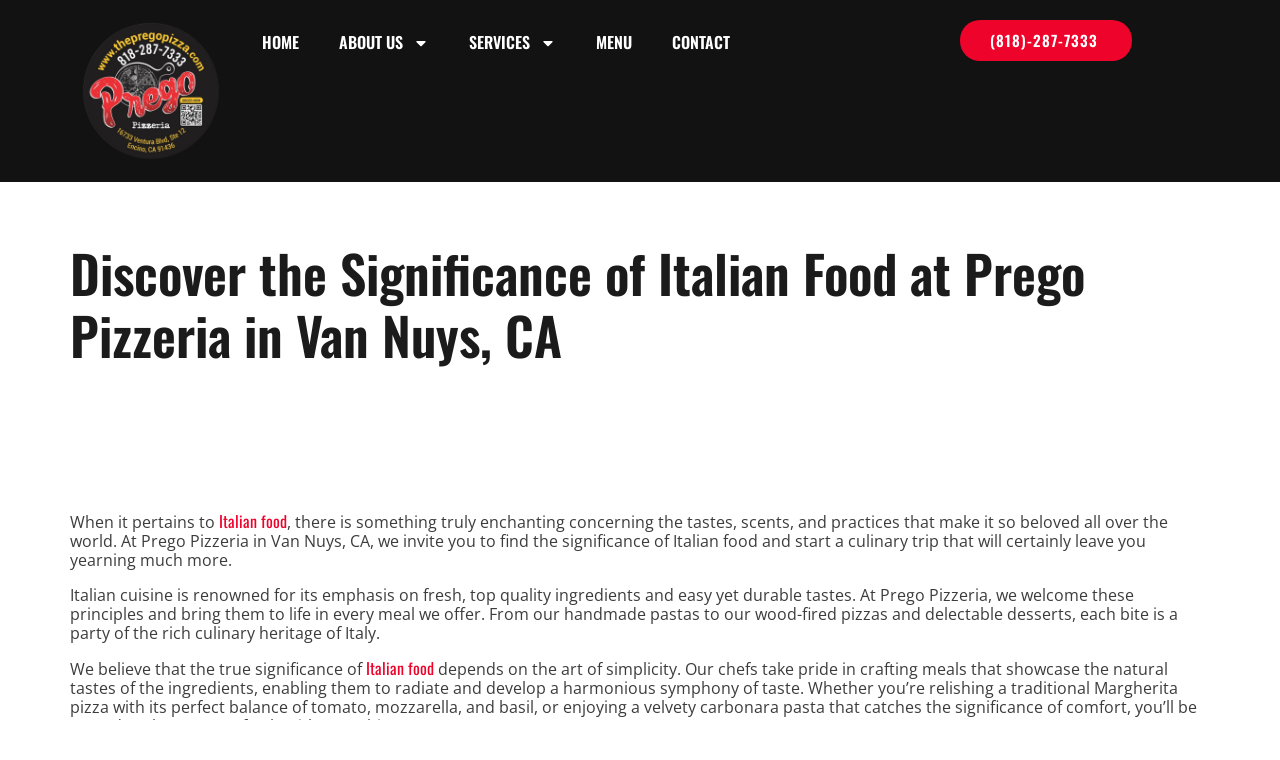

--- FILE ---
content_type: text/html; charset=UTF-8
request_url: https://thepregopizza.com/italian-food/discover-the-significance-of-italian-food-at-prego-pizzeria-in-van-nuys-ca/
body_size: 17114
content:
<!doctype html>
<html lang="en-US">
<head>
	<meta charset="UTF-8">
	<meta name="viewport" content="width=device-width, initial-scale=1">
	<link rel="profile" href="https://gmpg.org/xfn/11">
	<meta name='robots' content='index, follow, max-image-preview:large, max-snippet:-1, max-video-preview:-1' />

	<!-- This site is optimized with the Yoast SEO plugin v26.8 - https://yoast.com/product/yoast-seo-wordpress/ -->
	<title>Discover the Significance of Italian Food at Prego Pizzeria in Van Nuys, CA - Prego Pizzeria</title>
	<link rel="canonical" href="http://thepregopizza.com/italian-food/discover-the-significance-of-italian-food-at-prego-pizzeria-in-van-nuys-ca/" />
	<meta property="og:locale" content="en_US" />
	<meta property="og:type" content="article" />
	<meta property="og:title" content="Discover the Significance of Italian Food at Prego Pizzeria in Van Nuys, CA - Prego Pizzeria" />
	<meta property="og:description" content="When it pertains to Italian food, there is something truly enchanting concerning the tastes, scents, and practices that make it so beloved all over the world. At Prego Pizzeria in Van Nuys, CA, we invite you to find the significance of Italian food and start a culinary trip that will certainly leave you yearning much [&hellip;]" />
	<meta property="og:url" content="http://thepregopizza.com/italian-food/discover-the-significance-of-italian-food-at-prego-pizzeria-in-van-nuys-ca/" />
	<meta property="og:site_name" content="Prego Pizzeria" />
	<meta property="article:publisher" content="https://www.facebook.com/prego.pizza.delivery" />
	<meta property="article:published_time" content="2023-09-25T18:59:24+00:00" />
	<meta name="author" content="Preggo Team" />
	<meta name="twitter:card" content="summary_large_image" />
	<meta name="twitter:label1" content="Written by" />
	<meta name="twitter:data1" content="Preggo Team" />
	<meta name="twitter:label2" content="Est. reading time" />
	<meta name="twitter:data2" content="2 minutes" />
	<script type="application/ld+json" class="yoast-schema-graph">{"@context":"https://schema.org","@graph":[{"@type":"Article","@id":"http://thepregopizza.com/italian-food/discover-the-significance-of-italian-food-at-prego-pizzeria-in-van-nuys-ca/#article","isPartOf":{"@id":"http://thepregopizza.com/italian-food/discover-the-significance-of-italian-food-at-prego-pizzeria-in-van-nuys-ca/"},"author":{"name":"Preggo Team","@id":"http://thepregopizza.com/#/schema/person/4e3d98c8ae54c42033f87792ae8570e2"},"headline":"Discover the Significance of Italian Food at Prego Pizzeria in Van Nuys, CA","datePublished":"2023-09-25T18:59:24+00:00","mainEntityOfPage":{"@id":"http://thepregopizza.com/italian-food/discover-the-significance-of-italian-food-at-prego-pizzeria-in-van-nuys-ca/"},"wordCount":330,"commentCount":0,"publisher":{"@id":"http://thepregopizza.com/#organization"},"articleSection":["italian food"],"inLanguage":"en-US","potentialAction":[{"@type":"CommentAction","name":"Comment","target":["http://thepregopizza.com/italian-food/discover-the-significance-of-italian-food-at-prego-pizzeria-in-van-nuys-ca/#respond"]}]},{"@type":"WebPage","@id":"http://thepregopizza.com/italian-food/discover-the-significance-of-italian-food-at-prego-pizzeria-in-van-nuys-ca/","url":"http://thepregopizza.com/italian-food/discover-the-significance-of-italian-food-at-prego-pizzeria-in-van-nuys-ca/","name":"Discover the Significance of Italian Food at Prego Pizzeria in Van Nuys, CA - Prego Pizzeria","isPartOf":{"@id":"http://thepregopizza.com/#website"},"datePublished":"2023-09-25T18:59:24+00:00","breadcrumb":{"@id":"http://thepregopizza.com/italian-food/discover-the-significance-of-italian-food-at-prego-pizzeria-in-van-nuys-ca/#breadcrumb"},"inLanguage":"en-US","potentialAction":[{"@type":"ReadAction","target":["http://thepregopizza.com/italian-food/discover-the-significance-of-italian-food-at-prego-pizzeria-in-van-nuys-ca/"]}]},{"@type":"BreadcrumbList","@id":"http://thepregopizza.com/italian-food/discover-the-significance-of-italian-food-at-prego-pizzeria-in-van-nuys-ca/#breadcrumb","itemListElement":[{"@type":"ListItem","position":1,"name":"Home","item":"https://thepregopizza.com/"},{"@type":"ListItem","position":2,"name":"Blog","item":"https://thepregopizza.com/blog/"},{"@type":"ListItem","position":3,"name":"Discover the Significance of Italian Food at Prego Pizzeria in Van Nuys, CA"}]},{"@type":"WebSite","@id":"http://thepregopizza.com/#website","url":"http://thepregopizza.com/","name":"Prego Pizzeria","description":"","publisher":{"@id":"http://thepregopizza.com/#organization"},"potentialAction":[{"@type":"SearchAction","target":{"@type":"EntryPoint","urlTemplate":"http://thepregopizza.com/?s={search_term_string}"},"query-input":{"@type":"PropertyValueSpecification","valueRequired":true,"valueName":"search_term_string"}}],"inLanguage":"en-US"},{"@type":"Organization","@id":"http://thepregopizza.com/#organization","name":"Prego Pizzeria","url":"http://thepregopizza.com/","logo":{"@type":"ImageObject","inLanguage":"en-US","@id":"http://thepregopizza.com/#/schema/logo/image/","url":"https://thepregopizza.com/wp-content/uploads/2024/01/de35de9b-8c2d-4554-ba30-0fc934d93b5d_ybegtVUhG.png","contentUrl":"https://thepregopizza.com/wp-content/uploads/2024/01/de35de9b-8c2d-4554-ba30-0fc934d93b5d_ybegtVUhG.png","width":600,"height":600,"caption":"Prego Pizzeria"},"image":{"@id":"http://thepregopizza.com/#/schema/logo/image/"},"sameAs":["https://www.facebook.com/prego.pizza.delivery"]},{"@type":"Person","@id":"http://thepregopizza.com/#/schema/person/4e3d98c8ae54c42033f87792ae8570e2","name":"Preggo Team","image":{"@type":"ImageObject","inLanguage":"en-US","@id":"http://thepregopizza.com/#/schema/person/image/","url":"https://secure.gravatar.com/avatar/e19551a82b78b910f82d580b597f40ae942f7da59f349d3d32961cbd81c488ba?s=96&d=mm&r=g","contentUrl":"https://secure.gravatar.com/avatar/e19551a82b78b910f82d580b597f40ae942f7da59f349d3d32961cbd81c488ba?s=96&d=mm&r=g","caption":"Preggo Team"},"sameAs":["https://thepregopizza.com"],"url":"https://thepregopizza.com/author/marioitaliano/"}]}</script>
	<!-- / Yoast SEO plugin. -->


<link rel='dns-prefetch' href='//www.googletagmanager.com' />
<link rel="alternate" type="application/rss+xml" title="Prego Pizzeria &raquo; Feed" href="https://thepregopizza.com/feed/" />
<link rel="alternate" type="application/rss+xml" title="Prego Pizzeria &raquo; Comments Feed" href="https://thepregopizza.com/comments/feed/" />
<link rel="alternate" type="application/rss+xml" title="Prego Pizzeria &raquo; Discover the Significance of Italian Food at Prego Pizzeria in Van Nuys, CA Comments Feed" href="https://thepregopizza.com/italian-food/discover-the-significance-of-italian-food-at-prego-pizzeria-in-van-nuys-ca/feed/" />
<link rel="alternate" title="oEmbed (JSON)" type="application/json+oembed" href="https://thepregopizza.com/wp-json/oembed/1.0/embed?url=https%3A%2F%2Fthepregopizza.com%2Fitalian-food%2Fdiscover-the-significance-of-italian-food-at-prego-pizzeria-in-van-nuys-ca%2F" />
<link rel="alternate" title="oEmbed (XML)" type="text/xml+oembed" href="https://thepregopizza.com/wp-json/oembed/1.0/embed?url=https%3A%2F%2Fthepregopizza.com%2Fitalian-food%2Fdiscover-the-significance-of-italian-food-at-prego-pizzeria-in-van-nuys-ca%2F&#038;format=xml" />
<style id='wp-img-auto-sizes-contain-inline-css'>
img:is([sizes=auto i],[sizes^="auto," i]){contain-intrinsic-size:3000px 1500px}
/*# sourceURL=wp-img-auto-sizes-contain-inline-css */
</style>
<style id='wp-emoji-styles-inline-css'>

	img.wp-smiley, img.emoji {
		display: inline !important;
		border: none !important;
		box-shadow: none !important;
		height: 1em !important;
		width: 1em !important;
		margin: 0 0.07em !important;
		vertical-align: -0.1em !important;
		background: none !important;
		padding: 0 !important;
	}
/*# sourceURL=wp-emoji-styles-inline-css */
</style>
<link rel='stylesheet' id='wp-block-library-css' href='https://thepregopizza.com/wp-includes/css/dist/block-library/style.min.css?ver=6.9' media='all' />
<style id='global-styles-inline-css'>
:root{--wp--preset--aspect-ratio--square: 1;--wp--preset--aspect-ratio--4-3: 4/3;--wp--preset--aspect-ratio--3-4: 3/4;--wp--preset--aspect-ratio--3-2: 3/2;--wp--preset--aspect-ratio--2-3: 2/3;--wp--preset--aspect-ratio--16-9: 16/9;--wp--preset--aspect-ratio--9-16: 9/16;--wp--preset--color--black: #000000;--wp--preset--color--cyan-bluish-gray: #abb8c3;--wp--preset--color--white: #ffffff;--wp--preset--color--pale-pink: #f78da7;--wp--preset--color--vivid-red: #cf2e2e;--wp--preset--color--luminous-vivid-orange: #ff6900;--wp--preset--color--luminous-vivid-amber: #fcb900;--wp--preset--color--light-green-cyan: #7bdcb5;--wp--preset--color--vivid-green-cyan: #00d084;--wp--preset--color--pale-cyan-blue: #8ed1fc;--wp--preset--color--vivid-cyan-blue: #0693e3;--wp--preset--color--vivid-purple: #9b51e0;--wp--preset--gradient--vivid-cyan-blue-to-vivid-purple: linear-gradient(135deg,rgb(6,147,227) 0%,rgb(155,81,224) 100%);--wp--preset--gradient--light-green-cyan-to-vivid-green-cyan: linear-gradient(135deg,rgb(122,220,180) 0%,rgb(0,208,130) 100%);--wp--preset--gradient--luminous-vivid-amber-to-luminous-vivid-orange: linear-gradient(135deg,rgb(252,185,0) 0%,rgb(255,105,0) 100%);--wp--preset--gradient--luminous-vivid-orange-to-vivid-red: linear-gradient(135deg,rgb(255,105,0) 0%,rgb(207,46,46) 100%);--wp--preset--gradient--very-light-gray-to-cyan-bluish-gray: linear-gradient(135deg,rgb(238,238,238) 0%,rgb(169,184,195) 100%);--wp--preset--gradient--cool-to-warm-spectrum: linear-gradient(135deg,rgb(74,234,220) 0%,rgb(151,120,209) 20%,rgb(207,42,186) 40%,rgb(238,44,130) 60%,rgb(251,105,98) 80%,rgb(254,248,76) 100%);--wp--preset--gradient--blush-light-purple: linear-gradient(135deg,rgb(255,206,236) 0%,rgb(152,150,240) 100%);--wp--preset--gradient--blush-bordeaux: linear-gradient(135deg,rgb(254,205,165) 0%,rgb(254,45,45) 50%,rgb(107,0,62) 100%);--wp--preset--gradient--luminous-dusk: linear-gradient(135deg,rgb(255,203,112) 0%,rgb(199,81,192) 50%,rgb(65,88,208) 100%);--wp--preset--gradient--pale-ocean: linear-gradient(135deg,rgb(255,245,203) 0%,rgb(182,227,212) 50%,rgb(51,167,181) 100%);--wp--preset--gradient--electric-grass: linear-gradient(135deg,rgb(202,248,128) 0%,rgb(113,206,126) 100%);--wp--preset--gradient--midnight: linear-gradient(135deg,rgb(2,3,129) 0%,rgb(40,116,252) 100%);--wp--preset--font-size--small: 13px;--wp--preset--font-size--medium: 20px;--wp--preset--font-size--large: 36px;--wp--preset--font-size--x-large: 42px;--wp--preset--spacing--20: 0.44rem;--wp--preset--spacing--30: 0.67rem;--wp--preset--spacing--40: 1rem;--wp--preset--spacing--50: 1.5rem;--wp--preset--spacing--60: 2.25rem;--wp--preset--spacing--70: 3.38rem;--wp--preset--spacing--80: 5.06rem;--wp--preset--shadow--natural: 6px 6px 9px rgba(0, 0, 0, 0.2);--wp--preset--shadow--deep: 12px 12px 50px rgba(0, 0, 0, 0.4);--wp--preset--shadow--sharp: 6px 6px 0px rgba(0, 0, 0, 0.2);--wp--preset--shadow--outlined: 6px 6px 0px -3px rgb(255, 255, 255), 6px 6px rgb(0, 0, 0);--wp--preset--shadow--crisp: 6px 6px 0px rgb(0, 0, 0);}:root { --wp--style--global--content-size: 800px;--wp--style--global--wide-size: 1200px; }:where(body) { margin: 0; }.wp-site-blocks > .alignleft { float: left; margin-right: 2em; }.wp-site-blocks > .alignright { float: right; margin-left: 2em; }.wp-site-blocks > .aligncenter { justify-content: center; margin-left: auto; margin-right: auto; }:where(.wp-site-blocks) > * { margin-block-start: 24px; margin-block-end: 0; }:where(.wp-site-blocks) > :first-child { margin-block-start: 0; }:where(.wp-site-blocks) > :last-child { margin-block-end: 0; }:root { --wp--style--block-gap: 24px; }:root :where(.is-layout-flow) > :first-child{margin-block-start: 0;}:root :where(.is-layout-flow) > :last-child{margin-block-end: 0;}:root :where(.is-layout-flow) > *{margin-block-start: 24px;margin-block-end: 0;}:root :where(.is-layout-constrained) > :first-child{margin-block-start: 0;}:root :where(.is-layout-constrained) > :last-child{margin-block-end: 0;}:root :where(.is-layout-constrained) > *{margin-block-start: 24px;margin-block-end: 0;}:root :where(.is-layout-flex){gap: 24px;}:root :where(.is-layout-grid){gap: 24px;}.is-layout-flow > .alignleft{float: left;margin-inline-start: 0;margin-inline-end: 2em;}.is-layout-flow > .alignright{float: right;margin-inline-start: 2em;margin-inline-end: 0;}.is-layout-flow > .aligncenter{margin-left: auto !important;margin-right: auto !important;}.is-layout-constrained > .alignleft{float: left;margin-inline-start: 0;margin-inline-end: 2em;}.is-layout-constrained > .alignright{float: right;margin-inline-start: 2em;margin-inline-end: 0;}.is-layout-constrained > .aligncenter{margin-left: auto !important;margin-right: auto !important;}.is-layout-constrained > :where(:not(.alignleft):not(.alignright):not(.alignfull)){max-width: var(--wp--style--global--content-size);margin-left: auto !important;margin-right: auto !important;}.is-layout-constrained > .alignwide{max-width: var(--wp--style--global--wide-size);}body .is-layout-flex{display: flex;}.is-layout-flex{flex-wrap: wrap;align-items: center;}.is-layout-flex > :is(*, div){margin: 0;}body .is-layout-grid{display: grid;}.is-layout-grid > :is(*, div){margin: 0;}body{padding-top: 0px;padding-right: 0px;padding-bottom: 0px;padding-left: 0px;}a:where(:not(.wp-element-button)){text-decoration: underline;}:root :where(.wp-element-button, .wp-block-button__link){background-color: #32373c;border-width: 0;color: #fff;font-family: inherit;font-size: inherit;font-style: inherit;font-weight: inherit;letter-spacing: inherit;line-height: inherit;padding-top: calc(0.667em + 2px);padding-right: calc(1.333em + 2px);padding-bottom: calc(0.667em + 2px);padding-left: calc(1.333em + 2px);text-decoration: none;text-transform: inherit;}.has-black-color{color: var(--wp--preset--color--black) !important;}.has-cyan-bluish-gray-color{color: var(--wp--preset--color--cyan-bluish-gray) !important;}.has-white-color{color: var(--wp--preset--color--white) !important;}.has-pale-pink-color{color: var(--wp--preset--color--pale-pink) !important;}.has-vivid-red-color{color: var(--wp--preset--color--vivid-red) !important;}.has-luminous-vivid-orange-color{color: var(--wp--preset--color--luminous-vivid-orange) !important;}.has-luminous-vivid-amber-color{color: var(--wp--preset--color--luminous-vivid-amber) !important;}.has-light-green-cyan-color{color: var(--wp--preset--color--light-green-cyan) !important;}.has-vivid-green-cyan-color{color: var(--wp--preset--color--vivid-green-cyan) !important;}.has-pale-cyan-blue-color{color: var(--wp--preset--color--pale-cyan-blue) !important;}.has-vivid-cyan-blue-color{color: var(--wp--preset--color--vivid-cyan-blue) !important;}.has-vivid-purple-color{color: var(--wp--preset--color--vivid-purple) !important;}.has-black-background-color{background-color: var(--wp--preset--color--black) !important;}.has-cyan-bluish-gray-background-color{background-color: var(--wp--preset--color--cyan-bluish-gray) !important;}.has-white-background-color{background-color: var(--wp--preset--color--white) !important;}.has-pale-pink-background-color{background-color: var(--wp--preset--color--pale-pink) !important;}.has-vivid-red-background-color{background-color: var(--wp--preset--color--vivid-red) !important;}.has-luminous-vivid-orange-background-color{background-color: var(--wp--preset--color--luminous-vivid-orange) !important;}.has-luminous-vivid-amber-background-color{background-color: var(--wp--preset--color--luminous-vivid-amber) !important;}.has-light-green-cyan-background-color{background-color: var(--wp--preset--color--light-green-cyan) !important;}.has-vivid-green-cyan-background-color{background-color: var(--wp--preset--color--vivid-green-cyan) !important;}.has-pale-cyan-blue-background-color{background-color: var(--wp--preset--color--pale-cyan-blue) !important;}.has-vivid-cyan-blue-background-color{background-color: var(--wp--preset--color--vivid-cyan-blue) !important;}.has-vivid-purple-background-color{background-color: var(--wp--preset--color--vivid-purple) !important;}.has-black-border-color{border-color: var(--wp--preset--color--black) !important;}.has-cyan-bluish-gray-border-color{border-color: var(--wp--preset--color--cyan-bluish-gray) !important;}.has-white-border-color{border-color: var(--wp--preset--color--white) !important;}.has-pale-pink-border-color{border-color: var(--wp--preset--color--pale-pink) !important;}.has-vivid-red-border-color{border-color: var(--wp--preset--color--vivid-red) !important;}.has-luminous-vivid-orange-border-color{border-color: var(--wp--preset--color--luminous-vivid-orange) !important;}.has-luminous-vivid-amber-border-color{border-color: var(--wp--preset--color--luminous-vivid-amber) !important;}.has-light-green-cyan-border-color{border-color: var(--wp--preset--color--light-green-cyan) !important;}.has-vivid-green-cyan-border-color{border-color: var(--wp--preset--color--vivid-green-cyan) !important;}.has-pale-cyan-blue-border-color{border-color: var(--wp--preset--color--pale-cyan-blue) !important;}.has-vivid-cyan-blue-border-color{border-color: var(--wp--preset--color--vivid-cyan-blue) !important;}.has-vivid-purple-border-color{border-color: var(--wp--preset--color--vivid-purple) !important;}.has-vivid-cyan-blue-to-vivid-purple-gradient-background{background: var(--wp--preset--gradient--vivid-cyan-blue-to-vivid-purple) !important;}.has-light-green-cyan-to-vivid-green-cyan-gradient-background{background: var(--wp--preset--gradient--light-green-cyan-to-vivid-green-cyan) !important;}.has-luminous-vivid-amber-to-luminous-vivid-orange-gradient-background{background: var(--wp--preset--gradient--luminous-vivid-amber-to-luminous-vivid-orange) !important;}.has-luminous-vivid-orange-to-vivid-red-gradient-background{background: var(--wp--preset--gradient--luminous-vivid-orange-to-vivid-red) !important;}.has-very-light-gray-to-cyan-bluish-gray-gradient-background{background: var(--wp--preset--gradient--very-light-gray-to-cyan-bluish-gray) !important;}.has-cool-to-warm-spectrum-gradient-background{background: var(--wp--preset--gradient--cool-to-warm-spectrum) !important;}.has-blush-light-purple-gradient-background{background: var(--wp--preset--gradient--blush-light-purple) !important;}.has-blush-bordeaux-gradient-background{background: var(--wp--preset--gradient--blush-bordeaux) !important;}.has-luminous-dusk-gradient-background{background: var(--wp--preset--gradient--luminous-dusk) !important;}.has-pale-ocean-gradient-background{background: var(--wp--preset--gradient--pale-ocean) !important;}.has-electric-grass-gradient-background{background: var(--wp--preset--gradient--electric-grass) !important;}.has-midnight-gradient-background{background: var(--wp--preset--gradient--midnight) !important;}.has-small-font-size{font-size: var(--wp--preset--font-size--small) !important;}.has-medium-font-size{font-size: var(--wp--preset--font-size--medium) !important;}.has-large-font-size{font-size: var(--wp--preset--font-size--large) !important;}.has-x-large-font-size{font-size: var(--wp--preset--font-size--x-large) !important;}
:root :where(.wp-block-pullquote){font-size: 1.5em;line-height: 1.6;}
/*# sourceURL=global-styles-inline-css */
</style>
<link rel='stylesheet' id='contact-form-7-css' href='https://thepregopizza.com/wp-content/plugins/contact-form-7/includes/css/styles.css?ver=6.1.4' media='all' />
<link rel='stylesheet' id='hello-elementor-header-footer-css' href='https://thepregopizza.com/wp-content/themes/hello-elementor/assets/css/header-footer.css?ver=3.4.5' media='all' />
<link rel='stylesheet' id='elementor-frontend-css' href='https://thepregopizza.com/wp-content/plugins/elementor/assets/css/frontend.min.css?ver=3.34.2' media='all' />
<link rel='stylesheet' id='elementor-post-7-css' href='https://thepregopizza.com/wp-content/uploads/elementor/css/post-7.css?ver=1768952298' media='all' />
<link rel='stylesheet' id='widget-image-css' href='https://thepregopizza.com/wp-content/plugins/elementor/assets/css/widget-image.min.css?ver=3.34.2' media='all' />
<link rel='stylesheet' id='widget-nav-menu-css' href='https://thepregopizza.com/wp-content/plugins/elementor-pro/assets/css/widget-nav-menu.min.css?ver=3.34.1' media='all' />
<link rel='stylesheet' id='widget-heading-css' href='https://thepregopizza.com/wp-content/plugins/elementor/assets/css/widget-heading.min.css?ver=3.34.2' media='all' />
<link rel='stylesheet' id='widget-social-icons-css' href='https://thepregopizza.com/wp-content/plugins/elementor/assets/css/widget-social-icons.min.css?ver=3.34.2' media='all' />
<link rel='stylesheet' id='e-apple-webkit-css' href='https://thepregopizza.com/wp-content/plugins/elementor/assets/css/conditionals/apple-webkit.min.css?ver=3.34.2' media='all' />
<link rel='stylesheet' id='e-shapes-css' href='https://thepregopizza.com/wp-content/plugins/elementor/assets/css/conditionals/shapes.min.css?ver=3.34.2' media='all' />
<link rel='stylesheet' id='widget-share-buttons-css' href='https://thepregopizza.com/wp-content/plugins/elementor-pro/assets/css/widget-share-buttons.min.css?ver=3.34.1' media='all' />
<link rel='stylesheet' id='widget-author-box-css' href='https://thepregopizza.com/wp-content/plugins/elementor-pro/assets/css/widget-author-box.min.css?ver=3.34.1' media='all' />
<link rel='stylesheet' id='widget-loop-common-css' href='https://thepregopizza.com/wp-content/plugins/elementor-pro/assets/css/widget-loop-common.min.css?ver=3.34.1' media='all' />
<link rel='stylesheet' id='widget-loop-grid-css' href='https://thepregopizza.com/wp-content/plugins/elementor-pro/assets/css/widget-loop-grid.min.css?ver=3.34.1' media='all' />
<link rel='stylesheet' id='font-awesome-5-all-css' href='https://thepregopizza.com/wp-content/plugins/elementor/assets/lib/font-awesome/css/all.min.css?ver=3.34.2' media='all' />
<link rel='stylesheet' id='font-awesome-4-shim-css' href='https://thepregopizza.com/wp-content/plugins/elementor/assets/lib/font-awesome/css/v4-shims.min.css?ver=3.34.2' media='all' />
<link rel='stylesheet' id='elementor-post-8-css' href='https://thepregopizza.com/wp-content/uploads/elementor/css/post-8.css?ver=1768952298' media='all' />
<link rel='stylesheet' id='elementor-post-74-css' href='https://thepregopizza.com/wp-content/uploads/elementor/css/post-74.css?ver=1768952298' media='all' />
<link rel='stylesheet' id='elementor-post-3235-css' href='https://thepregopizza.com/wp-content/uploads/elementor/css/post-3235.css?ver=1768952358' media='all' />
<link rel='stylesheet' id='elementor-gf-local-oswald-css' href='https://thepregopizza.com/wp-content/uploads/elementor/google-fonts/css/oswald.css?ver=1742254699' media='all' />
<link rel='stylesheet' id='elementor-gf-local-opensans-css' href='https://thepregopizza.com/wp-content/uploads/elementor/google-fonts/css/opensans.css?ver=1742254702' media='all' />
<link rel='stylesheet' id='elementor-gf-local-roboto-css' href='https://thepregopizza.com/wp-content/uploads/elementor/google-fonts/css/roboto.css?ver=1742254706' media='all' />
<script src="https://thepregopizza.com/wp-includes/js/jquery/jquery.min.js?ver=3.7.1" id="jquery-core-js"></script>
<script src="https://thepregopizza.com/wp-includes/js/jquery/jquery-migrate.min.js?ver=3.4.1" id="jquery-migrate-js"></script>
<script src="https://thepregopizza.com/wp-content/plugins/elementor/assets/lib/font-awesome/js/v4-shims.min.js?ver=3.34.2" id="font-awesome-4-shim-js"></script>

<!-- Google tag (gtag.js) snippet added by Site Kit -->
<!-- Google Analytics snippet added by Site Kit -->
<!-- Google Ads snippet added by Site Kit -->
<script src="https://www.googletagmanager.com/gtag/js?id=GT-P3JG5HZT" id="google_gtagjs-js" async></script>
<script id="google_gtagjs-js-after">
window.dataLayer = window.dataLayer || [];function gtag(){dataLayer.push(arguments);}
gtag("set","linker",{"domains":["thepregopizza.com"]});
gtag("js", new Date());
gtag("set", "developer_id.dZTNiMT", true);
gtag("config", "GT-P3JG5HZT");
gtag("config", "AW-16961000273");
 window._googlesitekit = window._googlesitekit || {}; window._googlesitekit.throttledEvents = []; window._googlesitekit.gtagEvent = (name, data) => { var key = JSON.stringify( { name, data } ); if ( !! window._googlesitekit.throttledEvents[ key ] ) { return; } window._googlesitekit.throttledEvents[ key ] = true; setTimeout( () => { delete window._googlesitekit.throttledEvents[ key ]; }, 5 ); gtag( "event", name, { ...data, event_source: "site-kit" } ); }; 
//# sourceURL=google_gtagjs-js-after
</script>
<link rel="https://api.w.org/" href="https://thepregopizza.com/wp-json/" /><link rel="alternate" title="JSON" type="application/json" href="https://thepregopizza.com/wp-json/wp/v2/posts/6726" /><link rel="EditURI" type="application/rsd+xml" title="RSD" href="https://thepregopizza.com/xmlrpc.php?rsd" />
<meta name="generator" content="WordPress 6.9" />
<link rel='shortlink' href='https://thepregopizza.com/?p=6726' />
<meta name="generator" content="Site Kit by Google 1.170.0" /><meta name="ti-site-data" content="[base64]" /><meta name="generator" content="Elementor 3.34.2; features: e_font_icon_svg, additional_custom_breakpoints; settings: css_print_method-external, google_font-enabled, font_display-swap">
<!-- Meta Pixel Code -->
<script>!function(f,b,e,v,n,t,s){if(f.fbq)return;n=f.fbq=function(){n.callMethod?
n.callMethod.apply(n,arguments):n.queue.push(arguments)};
if(!f._fbq)f._fbq=n;n.push=n;n.loaded=!0;n.version='2.0';
n.queue=[];t=b.createElement(e);t.async=!0;
t.src=v;s=b.getElementsByTagName(e)[0];
s.parentNode.insertBefore(t,s)}(window, document,'script',
'https://connect.facebook.net/en_US/fbevents.js');
fbq('init', '1747032052520367');
fbq('track', 'PageView');
</script>
<noscript><img height="1" width="1" style="display:none"
src="https://www.facebook.com/tr?id=1747032052520367&ev=PageView&noscript=1"
/></noscript>
<!-- End Meta Pixel Code -->
<!-- Google tag (gtag.js) -->
<script async src="https://www.googletagmanager.com/gtag/js?id=AW-16961000273"></script>
<script>
  window.dataLayer = window.dataLayer || [];
  function gtag(){dataLayer.push(arguments);}
  gtag('js', new Date());

  gtag('config', 'AW-16961000273');
</script>
			<style>
				.e-con.e-parent:nth-of-type(n+4):not(.e-lazyloaded):not(.e-no-lazyload),
				.e-con.e-parent:nth-of-type(n+4):not(.e-lazyloaded):not(.e-no-lazyload) * {
					background-image: none !important;
				}
				@media screen and (max-height: 1024px) {
					.e-con.e-parent:nth-of-type(n+3):not(.e-lazyloaded):not(.e-no-lazyload),
					.e-con.e-parent:nth-of-type(n+3):not(.e-lazyloaded):not(.e-no-lazyload) * {
						background-image: none !important;
					}
				}
				@media screen and (max-height: 640px) {
					.e-con.e-parent:nth-of-type(n+2):not(.e-lazyloaded):not(.e-no-lazyload),
					.e-con.e-parent:nth-of-type(n+2):not(.e-lazyloaded):not(.e-no-lazyload) * {
						background-image: none !important;
					}
				}
			</style>
			
<!-- Google Tag Manager snippet added by Site Kit -->
<script>
			( function( w, d, s, l, i ) {
				w[l] = w[l] || [];
				w[l].push( {'gtm.start': new Date().getTime(), event: 'gtm.js'} );
				var f = d.getElementsByTagName( s )[0],
					j = d.createElement( s ), dl = l != 'dataLayer' ? '&l=' + l : '';
				j.async = true;
				j.src = 'https://www.googletagmanager.com/gtm.js?id=' + i + dl;
				f.parentNode.insertBefore( j, f );
			} )( window, document, 'script', 'dataLayer', 'GTM-MZS5PBVL' );
			
</script>

<!-- End Google Tag Manager snippet added by Site Kit -->
<link rel="icon" href="https://thepregopizza.com/wp-content/uploads/2024/01/de35de9b-8c2d-4554-ba30-0fc934d93b5d_ybegtVUhG-150x150.png" sizes="32x32" />
<link rel="icon" href="https://thepregopizza.com/wp-content/uploads/2024/01/de35de9b-8c2d-4554-ba30-0fc934d93b5d_ybegtVUhG-300x300.png" sizes="192x192" />
<link rel="apple-touch-icon" href="https://thepregopizza.com/wp-content/uploads/2024/01/de35de9b-8c2d-4554-ba30-0fc934d93b5d_ybegtVUhG-300x300.png" />
<meta name="msapplication-TileImage" content="https://thepregopizza.com/wp-content/uploads/2024/01/de35de9b-8c2d-4554-ba30-0fc934d93b5d_ybegtVUhG-300x300.png" />
		<style id="wp-custom-css">
			body{margin:0;}

#uc_ue_table_elementor_3369055 .tabulator-cell{flex-flow: column !important;}		</style>
		</head>
<body class="wp-singular post-template-default single single-post postid-6726 single-format-standard wp-custom-logo wp-embed-responsive wp-theme-hello-elementor hello-elementor-default elementor-default elementor-kit-7 elementor-page-3235">

		<!-- Google Tag Manager (noscript) snippet added by Site Kit -->
		<noscript>
			<iframe src="https://www.googletagmanager.com/ns.html?id=GTM-MZS5PBVL" height="0" width="0" style="display:none;visibility:hidden"></iframe>
		</noscript>
		<!-- End Google Tag Manager (noscript) snippet added by Site Kit -->
		
<a class="skip-link screen-reader-text" href="#content">Skip to content</a>

		<header data-elementor-type="header" data-elementor-id="8" class="elementor elementor-8 elementor-location-header" data-elementor-post-type="elementor_library">
			<div class="elementor-element elementor-element-3d30cbf e-flex e-con-boxed e-con e-parent" data-id="3d30cbf" data-element_type="container" data-settings="{&quot;background_background&quot;:&quot;classic&quot;}">
					<div class="e-con-inner">
		<div class="elementor-element elementor-element-d8638ae e-con-full e-flex e-con e-child" data-id="d8638ae" data-element_type="container">
				<div class="elementor-element elementor-element-5c7e2c9 elementor-widget__width-initial elementor-widget elementor-widget-theme-site-logo elementor-widget-image" data-id="5c7e2c9" data-element_type="widget" data-widget_type="theme-site-logo.default">
				<div class="elementor-widget-container">
											<a href="https://thepregopizza.com">
			<img width="600" height="600" src="https://thepregopizza.com/wp-content/uploads/2024/01/de35de9b-8c2d-4554-ba30-0fc934d93b5d_ybegtVUhG.png" class="attachment-full size-full wp-image-10723" alt="" srcset="https://thepregopizza.com/wp-content/uploads/2024/01/de35de9b-8c2d-4554-ba30-0fc934d93b5d_ybegtVUhG.png 600w, https://thepregopizza.com/wp-content/uploads/2024/01/de35de9b-8c2d-4554-ba30-0fc934d93b5d_ybegtVUhG-300x300.png 300w, https://thepregopizza.com/wp-content/uploads/2024/01/de35de9b-8c2d-4554-ba30-0fc934d93b5d_ybegtVUhG-150x150.png 150w" sizes="(max-width: 600px) 100vw, 600px" />				</a>
											</div>
				</div>
				</div>
		<div class="elementor-element elementor-element-d788c3c e-con-full e-flex e-con e-child" data-id="d788c3c" data-element_type="container" data-settings="{&quot;background_background&quot;:&quot;classic&quot;}">
				<div class="elementor-element elementor-element-c988937 elementor-nav-menu__align-end elementor-nav-menu__text-align-center elementor-nav-menu--dropdown-tablet elementor-nav-menu--toggle elementor-nav-menu--burger elementor-widget elementor-widget-nav-menu" data-id="c988937" data-element_type="widget" data-settings="{&quot;layout&quot;:&quot;horizontal&quot;,&quot;submenu_icon&quot;:{&quot;value&quot;:&quot;&lt;svg aria-hidden=\&quot;true\&quot; class=\&quot;e-font-icon-svg e-fas-caret-down\&quot; viewBox=\&quot;0 0 320 512\&quot; xmlns=\&quot;http:\/\/www.w3.org\/2000\/svg\&quot;&gt;&lt;path d=\&quot;M31.3 192h257.3c17.8 0 26.7 21.5 14.1 34.1L174.1 354.8c-7.8 7.8-20.5 7.8-28.3 0L17.2 226.1C4.6 213.5 13.5 192 31.3 192z\&quot;&gt;&lt;\/path&gt;&lt;\/svg&gt;&quot;,&quot;library&quot;:&quot;fa-solid&quot;},&quot;toggle&quot;:&quot;burger&quot;}" data-widget_type="nav-menu.default">
				<div class="elementor-widget-container">
								<nav aria-label="Menu" class="elementor-nav-menu--main elementor-nav-menu__container elementor-nav-menu--layout-horizontal e--pointer-text e--animation-float">
				<ul id="menu-1-c988937" class="elementor-nav-menu"><li class="menu-item menu-item-type-post_type menu-item-object-page menu-item-home menu-item-34"><a href="https://thepregopizza.com/" class="elementor-item">Home</a></li>
<li class="menu-item menu-item-type-post_type menu-item-object-page menu-item-has-children menu-item-31"><a href="https://thepregopizza.com/about-us/" class="elementor-item">About us</a>
<ul class="sub-menu elementor-nav-menu--dropdown">
	<li class="menu-item menu-item-type-post_type menu-item-object-page current_page_parent menu-item-203"><a href="https://thepregopizza.com/blog/" class="elementor-sub-item">Blog</a></li>
</ul>
</li>
<li class="menu-item menu-item-type-post_type menu-item-object-page menu-item-has-children menu-item-36"><a href="https://thepregopizza.com/services/" class="elementor-item">Services</a>
<ul class="sub-menu elementor-nav-menu--dropdown">
	<li class="menu-item menu-item-type-post_type menu-item-object-page menu-item-208"><a href="https://thepregopizza.com/services/food-delivery/" class="elementor-sub-item">Food Delivery</a></li>
	<li class="menu-item menu-item-type-post_type menu-item-object-page menu-item-207"><a href="https://thepregopizza.com/services/italian-food/" class="elementor-sub-item">Italian Food</a></li>
	<li class="menu-item menu-item-type-post_type menu-item-object-page menu-item-206"><a href="https://thepregopizza.com/services/italian-restaurant/" class="elementor-sub-item">Italian Restaurant</a></li>
	<li class="menu-item menu-item-type-post_type menu-item-object-page menu-item-205"><a href="https://thepregopizza.com/services/pizza/" class="elementor-sub-item">Pizza </a></li>
	<li class="menu-item menu-item-type-post_type menu-item-object-page menu-item-204"><a href="https://thepregopizza.com/services/pizza-delivery/" class="elementor-sub-item">Pizza Delivery</a></li>
	<li class="menu-item menu-item-type-post_type menu-item-object-page menu-item-212"><a href="https://thepregopizza.com/services/pizza-restaurant/" class="elementor-sub-item">Pizza Restaurant</a></li>
</ul>
</li>
<li class="menu-item menu-item-type-post_type menu-item-object-page menu-item-6964"><a href="https://thepregopizza.com/menu/" class="elementor-item">Menu</a></li>
<li class="menu-item menu-item-type-post_type menu-item-object-page menu-item-33"><a href="https://thepregopizza.com/contact/" class="elementor-item">Contact</a></li>
</ul>			</nav>
					<div class="elementor-menu-toggle" role="button" tabindex="0" aria-label="Menu Toggle" aria-expanded="false">
			<svg aria-hidden="true" role="presentation" class="elementor-menu-toggle__icon--open e-font-icon-svg e-eicon-menu-bar" viewBox="0 0 1000 1000" xmlns="http://www.w3.org/2000/svg"><path d="M104 333H896C929 333 958 304 958 271S929 208 896 208H104C71 208 42 237 42 271S71 333 104 333ZM104 583H896C929 583 958 554 958 521S929 458 896 458H104C71 458 42 487 42 521S71 583 104 583ZM104 833H896C929 833 958 804 958 771S929 708 896 708H104C71 708 42 737 42 771S71 833 104 833Z"></path></svg><svg aria-hidden="true" role="presentation" class="elementor-menu-toggle__icon--close e-font-icon-svg e-eicon-close" viewBox="0 0 1000 1000" xmlns="http://www.w3.org/2000/svg"><path d="M742 167L500 408 258 167C246 154 233 150 217 150 196 150 179 158 167 167 154 179 150 196 150 212 150 229 154 242 171 254L408 500 167 742C138 771 138 800 167 829 196 858 225 858 254 829L496 587 738 829C750 842 767 846 783 846 800 846 817 842 829 829 842 817 846 804 846 783 846 767 842 750 829 737L588 500 833 258C863 229 863 200 833 171 804 137 775 137 742 167Z"></path></svg>		</div>
					<nav class="elementor-nav-menu--dropdown elementor-nav-menu__container" aria-hidden="true">
				<ul id="menu-2-c988937" class="elementor-nav-menu"><li class="menu-item menu-item-type-post_type menu-item-object-page menu-item-home menu-item-34"><a href="https://thepregopizza.com/" class="elementor-item" tabindex="-1">Home</a></li>
<li class="menu-item menu-item-type-post_type menu-item-object-page menu-item-has-children menu-item-31"><a href="https://thepregopizza.com/about-us/" class="elementor-item" tabindex="-1">About us</a>
<ul class="sub-menu elementor-nav-menu--dropdown">
	<li class="menu-item menu-item-type-post_type menu-item-object-page current_page_parent menu-item-203"><a href="https://thepregopizza.com/blog/" class="elementor-sub-item" tabindex="-1">Blog</a></li>
</ul>
</li>
<li class="menu-item menu-item-type-post_type menu-item-object-page menu-item-has-children menu-item-36"><a href="https://thepregopizza.com/services/" class="elementor-item" tabindex="-1">Services</a>
<ul class="sub-menu elementor-nav-menu--dropdown">
	<li class="menu-item menu-item-type-post_type menu-item-object-page menu-item-208"><a href="https://thepregopizza.com/services/food-delivery/" class="elementor-sub-item" tabindex="-1">Food Delivery</a></li>
	<li class="menu-item menu-item-type-post_type menu-item-object-page menu-item-207"><a href="https://thepregopizza.com/services/italian-food/" class="elementor-sub-item" tabindex="-1">Italian Food</a></li>
	<li class="menu-item menu-item-type-post_type menu-item-object-page menu-item-206"><a href="https://thepregopizza.com/services/italian-restaurant/" class="elementor-sub-item" tabindex="-1">Italian Restaurant</a></li>
	<li class="menu-item menu-item-type-post_type menu-item-object-page menu-item-205"><a href="https://thepregopizza.com/services/pizza/" class="elementor-sub-item" tabindex="-1">Pizza </a></li>
	<li class="menu-item menu-item-type-post_type menu-item-object-page menu-item-204"><a href="https://thepregopizza.com/services/pizza-delivery/" class="elementor-sub-item" tabindex="-1">Pizza Delivery</a></li>
	<li class="menu-item menu-item-type-post_type menu-item-object-page menu-item-212"><a href="https://thepregopizza.com/services/pizza-restaurant/" class="elementor-sub-item" tabindex="-1">Pizza Restaurant</a></li>
</ul>
</li>
<li class="menu-item menu-item-type-post_type menu-item-object-page menu-item-6964"><a href="https://thepregopizza.com/menu/" class="elementor-item" tabindex="-1">Menu</a></li>
<li class="menu-item menu-item-type-post_type menu-item-object-page menu-item-33"><a href="https://thepregopizza.com/contact/" class="elementor-item" tabindex="-1">Contact</a></li>
</ul>			</nav>
						</div>
				</div>
				</div>
		<div class="elementor-element elementor-element-6f58823 e-con-full elementor-hidden-mobile e-flex e-con e-child" data-id="6f58823" data-element_type="container">
				<div class="elementor-element elementor-element-942470b elementor-button-danger elementor-align-center elementor-widget elementor-widget-button" data-id="942470b" data-element_type="widget" data-widget_type="button.default">
				<div class="elementor-widget-container">
									<div class="elementor-button-wrapper">
					<a class="elementor-button elementor-button-link elementor-size-sm" href="tel:+1(818)-287-7333">
						<span class="elementor-button-content-wrapper">
									<span class="elementor-button-text">(818)-287-7333</span>
					</span>
					</a>
				</div>
								</div>
				</div>
				</div>
					</div>
				</div>
				</header>
				<div data-elementor-type="single-post" data-elementor-id="3235" class="elementor elementor-3235 elementor-location-single post-6726 post type-post status-publish format-standard hentry category-italian-food" data-elementor-post-type="elementor_library">
			<div class="elementor-element elementor-element-df172f7 e-flex e-con-boxed e-con e-parent" data-id="df172f7" data-element_type="container">
					<div class="e-con-inner">
				<div class="elementor-element elementor-element-1ca21e7 elementor-widget elementor-widget-theme-post-title elementor-page-title elementor-widget-heading" data-id="1ca21e7" data-element_type="widget" data-widget_type="theme-post-title.default">
				<div class="elementor-widget-container">
					<h1 class="elementor-heading-title elementor-size-default">Discover the Significance of Italian Food at Prego Pizzeria in Van Nuys, CA</h1>				</div>
				</div>
					</div>
				</div>
		<div class="elementor-element elementor-element-d5901cf e-flex e-con-boxed e-con e-parent" data-id="d5901cf" data-element_type="container">
					<div class="e-con-inner">
					</div>
				</div>
		<div class="elementor-element elementor-element-460bc5c e-flex e-con-boxed e-con e-parent" data-id="460bc5c" data-element_type="container">
					<div class="e-con-inner">
				<div class="elementor-element elementor-element-4e47bfa elementor-widget elementor-widget-theme-post-content" data-id="4e47bfa" data-element_type="widget" data-widget_type="theme-post-content.default">
				<div class="elementor-widget-container">
					<p>When it pertains to <a href="https://thepregopizza.com/services/italian-food/van-nuys-ca/">Italian food</a>, there is something truly enchanting concerning the tastes, scents, and practices that make it so beloved all over the world. At Prego Pizzeria in Van Nuys, CA, we invite you to find the significance of Italian food and start a culinary trip that will certainly leave you yearning much more.</p>
<p>Italian cuisine is renowned for its emphasis on fresh, top quality ingredients and easy yet durable tastes. At Prego Pizzeria, we welcome these principles and bring them to life in every meal we offer. From our handmade pastas to our wood-fired pizzas and delectable desserts, each bite is a party of the rich culinary heritage of Italy.</p>
<p>We believe that the true significance of <a href="https://thepregopizza.com/services/italian-food/van-nuys-ca/">Italian food</a> depends on the art of simplicity. Our chefs take pride in crafting meals that showcase the natural tastes of the ingredients, enabling them to radiate and develop a harmonious symphony of taste. Whether you&#8217;re relishing a traditional Margherita pizza with its perfect balance of tomato, mozzarella, and basil, or enjoying a velvety carbonara pasta that catches the significance of comfort, you&#8217;ll be moved to the streets of Italy with every bite.</p>
<p>At Prego Pizzeria, we additionally understand that Italian food is greater than just sustenance&#8211; it&#8217;s a lifestyle. It&#8217;s regarding gathering with liked ones, sharing a meal, and creating long-term memories. That&#8217;s why our restaurant emanates a warm and welcoming ambience, where you can kick back, take a break, and enjoy the joys of Italian food among loved ones.</p>
<p>Whether you&#8217;re a lover of <a href="https://thepregopizza.com/services/italian-food/van-nuys-ca/">Italian food</a> or simply looking to check out the marvels of this cherished cuisine, Prego Pizzeria is the place to be. Join us and experience truth significance of Italian food, where enthusiasm, taste, and tradition collaborated to develop an unforgettable eating experience.</p>
<p><a href="https://thepregopizza.com/italian-food/preference-the-interest-genuine-italian-food-at-prego-pizzeria-in-van-nuys-ca/">Preference the Interest: Genuine Italian Food at Prego Pizzeria in Van Nuys, CA</a></p>
				</div>
				</div>
				<div class="elementor-element elementor-element-4bcc0e3 elementor-share-buttons--view-icon-text elementor-share-buttons--skin-gradient elementor-share-buttons--shape-square elementor-grid-0 elementor-share-buttons--color-official elementor-widget elementor-widget-share-buttons" data-id="4bcc0e3" data-element_type="widget" data-widget_type="share-buttons.default">
				<div class="elementor-widget-container">
							<div class="elementor-grid" role="list">
								<div class="elementor-grid-item" role="listitem">
						<div class="elementor-share-btn elementor-share-btn_facebook" role="button" tabindex="0" aria-label="Share on facebook">
															<span class="elementor-share-btn__icon">
								<svg aria-hidden="true" class="e-font-icon-svg e-fab-facebook" viewBox="0 0 512 512" xmlns="http://www.w3.org/2000/svg"><path d="M504 256C504 119 393 8 256 8S8 119 8 256c0 123.78 90.69 226.38 209.25 245V327.69h-63V256h63v-54.64c0-62.15 37-96.48 93.67-96.48 27.14 0 55.52 4.84 55.52 4.84v61h-31.28c-30.8 0-40.41 19.12-40.41 38.73V256h68.78l-11 71.69h-57.78V501C413.31 482.38 504 379.78 504 256z"></path></svg>							</span>
																						<div class="elementor-share-btn__text">
																			<span class="elementor-share-btn__title">
										Facebook									</span>
																	</div>
													</div>
					</div>
									<div class="elementor-grid-item" role="listitem">
						<div class="elementor-share-btn elementor-share-btn_twitter" role="button" tabindex="0" aria-label="Share on twitter">
															<span class="elementor-share-btn__icon">
								<svg aria-hidden="true" class="e-font-icon-svg e-fab-twitter" viewBox="0 0 512 512" xmlns="http://www.w3.org/2000/svg"><path d="M459.37 151.716c.325 4.548.325 9.097.325 13.645 0 138.72-105.583 298.558-298.558 298.558-59.452 0-114.68-17.219-161.137-47.106 8.447.974 16.568 1.299 25.34 1.299 49.055 0 94.213-16.568 130.274-44.832-46.132-.975-84.792-31.188-98.112-72.772 6.498.974 12.995 1.624 19.818 1.624 9.421 0 18.843-1.3 27.614-3.573-48.081-9.747-84.143-51.98-84.143-102.985v-1.299c13.969 7.797 30.214 12.67 47.431 13.319-28.264-18.843-46.781-51.005-46.781-87.391 0-19.492 5.197-37.36 14.294-52.954 51.655 63.675 129.3 105.258 216.365 109.807-1.624-7.797-2.599-15.918-2.599-24.04 0-57.828 46.782-104.934 104.934-104.934 30.213 0 57.502 12.67 76.67 33.137 23.715-4.548 46.456-13.32 66.599-25.34-7.798 24.366-24.366 44.833-46.132 57.827 21.117-2.273 41.584-8.122 60.426-16.243-14.292 20.791-32.161 39.308-52.628 54.253z"></path></svg>							</span>
																						<div class="elementor-share-btn__text">
																			<span class="elementor-share-btn__title">
										Twitter									</span>
																	</div>
													</div>
					</div>
									<div class="elementor-grid-item" role="listitem">
						<div class="elementor-share-btn elementor-share-btn_pinterest" role="button" tabindex="0" aria-label="Share on pinterest">
															<span class="elementor-share-btn__icon">
								<svg aria-hidden="true" class="e-font-icon-svg e-fab-pinterest" viewBox="0 0 496 512" xmlns="http://www.w3.org/2000/svg"><path d="M496 256c0 137-111 248-248 248-25.6 0-50.2-3.9-73.4-11.1 10.1-16.5 25.2-43.5 30.8-65 3-11.6 15.4-59 15.4-59 8.1 15.4 31.7 28.5 56.8 28.5 74.8 0 128.7-68.8 128.7-154.3 0-81.9-66.9-143.2-152.9-143.2-107 0-163.9 71.8-163.9 150.1 0 36.4 19.4 81.7 50.3 96.1 4.7 2.2 7.2 1.2 8.3-3.3.8-3.4 5-20.3 6.9-28.1.6-2.5.3-4.7-1.7-7.1-10.1-12.5-18.3-35.3-18.3-56.6 0-54.7 41.4-107.6 112-107.6 60.9 0 103.6 41.5 103.6 100.9 0 67.1-33.9 113.6-78 113.6-24.3 0-42.6-20.1-36.7-44.8 7-29.5 20.5-61.3 20.5-82.6 0-19-10.2-34.9-31.4-34.9-24.9 0-44.9 25.7-44.9 60.2 0 22 7.4 36.8 7.4 36.8s-24.5 103.8-29 123.2c-5 21.4-3 51.6-.9 71.2C65.4 450.9 0 361.1 0 256 0 119 111 8 248 8s248 111 248 248z"></path></svg>							</span>
																						<div class="elementor-share-btn__text">
																			<span class="elementor-share-btn__title">
										Pinterest									</span>
																	</div>
													</div>
					</div>
									<div class="elementor-grid-item" role="listitem">
						<div class="elementor-share-btn elementor-share-btn_tumblr" role="button" tabindex="0" aria-label="Share on tumblr">
															<span class="elementor-share-btn__icon">
								<svg aria-hidden="true" class="e-font-icon-svg e-fab-tumblr" viewBox="0 0 320 512" xmlns="http://www.w3.org/2000/svg"><path d="M309.8 480.3c-13.6 14.5-50 31.7-97.4 31.7-120.8 0-147-88.8-147-140.6v-144H17.9c-5.5 0-10-4.5-10-10v-68c0-7.2 4.5-13.6 11.3-16 62-21.8 81.5-76 84.3-117.1.8-11 6.5-16.3 16.1-16.3h70.9c5.5 0 10 4.5 10 10v115.2h83c5.5 0 10 4.4 10 9.9v81.7c0 5.5-4.5 10-10 10h-83.4V360c0 34.2 23.7 53.6 68 35.8 4.8-1.9 9-3.2 12.7-2.2 3.5.9 5.8 3.4 7.4 7.9l22 64.3c1.8 5 3.3 10.6-.4 14.5z"></path></svg>							</span>
																						<div class="elementor-share-btn__text">
																			<span class="elementor-share-btn__title">
										Tumblr									</span>
																	</div>
													</div>
					</div>
						</div>
						</div>
				</div>
					</div>
				</div>
		<div class="elementor-element elementor-element-19fcc5d e-flex e-con-boxed e-con e-parent" data-id="19fcc5d" data-element_type="container">
					<div class="e-con-inner">
				<div class="elementor-element elementor-element-1a1f131 elementor-author-box--avatar-yes elementor-author-box--name-yes elementor-author-box--biography-yes elementor-author-box--link-no elementor-widget elementor-widget-author-box" data-id="1a1f131" data-element_type="widget" data-widget_type="author-box.default">
				<div class="elementor-widget-container">
							<div class="elementor-author-box">
							<div  class="elementor-author-box__avatar">
					<img src="https://secure.gravatar.com/avatar/e19551a82b78b910f82d580b597f40ae942f7da59f349d3d32961cbd81c488ba?s=300&#038;d=mm&#038;r=g" alt="Picture of Preggo Team" loading="lazy">
				</div>
			
			<div class="elementor-author-box__text">
									<div >
						<h4 class="elementor-author-box__name">
							Preggo Team						</h4>
					</div>
				
									<div class="elementor-author-box__bio">
											</div>
				
							</div>
		</div>
						</div>
				</div>
					</div>
				</div>
		<div class="elementor-element elementor-element-d9e171b e-flex e-con-boxed e-con e-parent" data-id="d9e171b" data-element_type="container">
					<div class="e-con-inner">
				<div class="elementor-element elementor-element-f546691 elementor-grid-3 elementor-grid-tablet-2 elementor-grid-mobile-1 elementor-widget elementor-widget-loop-grid" data-id="f546691" data-element_type="widget" data-settings="{&quot;template_id&quot;:&quot;3239&quot;,&quot;_skin&quot;:&quot;post&quot;,&quot;columns&quot;:&quot;3&quot;,&quot;columns_tablet&quot;:&quot;2&quot;,&quot;columns_mobile&quot;:&quot;1&quot;,&quot;edit_handle_selector&quot;:&quot;[data-elementor-type=\&quot;loop-item\&quot;]&quot;,&quot;row_gap&quot;:{&quot;unit&quot;:&quot;px&quot;,&quot;size&quot;:&quot;&quot;,&quot;sizes&quot;:[]},&quot;row_gap_tablet&quot;:{&quot;unit&quot;:&quot;px&quot;,&quot;size&quot;:&quot;&quot;,&quot;sizes&quot;:[]},&quot;row_gap_mobile&quot;:{&quot;unit&quot;:&quot;px&quot;,&quot;size&quot;:&quot;&quot;,&quot;sizes&quot;:[]}}" data-widget_type="loop-grid.post">
				<div class="elementor-widget-container">
							<div class="elementor-loop-container elementor-grid" role="list">
		<style id="loop-3239">.elementor-3239 .elementor-element.elementor-element-13e7636{--display:flex;--flex-direction:column;--container-widget-width:100%;--container-widget-height:initial;--container-widget-flex-grow:0;--container-widget-align-self:initial;--flex-wrap-mobile:wrap;box-shadow:0px 0px 10px 0px rgba(0,0,0,0.5);--margin-top:0px;--margin-bottom:60px;--margin-left:0px;--margin-right:0px;}.elementor-widget-theme-post-featured-image .widget-image-caption{color:var( --e-global-color-text );font-family:var( --e-global-typography-text-font-family ), Sans-serif;font-weight:var( --e-global-typography-text-font-weight );}.elementor-widget-theme-post-title .elementor-heading-title{font-family:var( --e-global-typography-primary-font-family ), Sans-serif;font-weight:var( --e-global-typography-primary-font-weight );color:var( --e-global-color-primary );}.elementor-widget-theme-post-excerpt .elementor-widget-container{font-family:var( --e-global-typography-text-font-family ), Sans-serif;font-weight:var( --e-global-typography-text-font-weight );color:var( --e-global-color-text );}.elementor-widget-button .elementor-button{background-color:var( --e-global-color-accent );font-family:var( --e-global-typography-accent-font-family ), Sans-serif;font-size:var( --e-global-typography-accent-font-size );font-weight:var( --e-global-typography-accent-font-weight );text-transform:var( --e-global-typography-accent-text-transform );line-height:var( --e-global-typography-accent-line-height );letter-spacing:var( --e-global-typography-accent-letter-spacing );}@media(max-width:1024px){.elementor-widget-button .elementor-button{font-size:var( --e-global-typography-accent-font-size );line-height:var( --e-global-typography-accent-line-height );letter-spacing:var( --e-global-typography-accent-letter-spacing );}}@media(max-width:767px){.elementor-widget-button .elementor-button{font-size:var( --e-global-typography-accent-font-size );line-height:var( --e-global-typography-accent-line-height );letter-spacing:var( --e-global-typography-accent-letter-spacing );}}</style>		<div data-elementor-type="loop-item" data-elementor-id="3239" class="elementor elementor-3239 e-loop-item e-loop-item-10446 post-10446 post type-post status-publish format-standard has-post-thumbnail hentry category-italian-food tag-food-delivery tag-italian-food tag-pizza tag-pizza-delivery tag-pizza-restaurant" data-elementor-post-type="elementor_library" data-custom-edit-handle="1">
			<div class="elementor-element elementor-element-13e7636 e-flex e-con-boxed e-con e-parent" data-id="13e7636" data-element_type="container">
					<div class="e-con-inner">
				<div class="elementor-element elementor-element-c6ab9fd elementor-widget elementor-widget-theme-post-featured-image elementor-widget-image" data-id="c6ab9fd" data-element_type="widget" data-widget_type="theme-post-featured-image.default">
				<div class="elementor-widget-container">
															<img width="1024" height="1024" src="https://thepregopizza.com/wp-content/uploads/2025/11/10446.jpg" class="attachment-full size-full wp-image-10450" alt="Image for post 10443" srcset="https://thepregopizza.com/wp-content/uploads/2025/11/10446.jpg 1024w, https://thepregopizza.com/wp-content/uploads/2025/11/10446-300x300.jpg 300w, https://thepregopizza.com/wp-content/uploads/2025/11/10446-150x150.jpg 150w, https://thepregopizza.com/wp-content/uploads/2025/11/10446-768x768.jpg 768w" sizes="(max-width: 1024px) 100vw, 1024px" />															</div>
				</div>
				<div class="elementor-element elementor-element-b3a0169 elementor-widget elementor-widget-theme-post-title elementor-page-title elementor-widget-heading" data-id="b3a0169" data-element_type="widget" data-widget_type="theme-post-title.default">
				<div class="elementor-widget-container">
					<h3 class="elementor-heading-title elementor-size-default">Environmental Impact Of Italian Food In Encino California</h3>				</div>
				</div>
				<div class="elementor-element elementor-element-4156b49 elementor-widget elementor-widget-theme-post-excerpt" data-id="4156b49" data-element_type="widget" data-widget_type="theme-post-excerpt.default">
				<div class="elementor-widget-container">
					<p>In Encino, conversations about food often circle back to the same themes: flavor, family, and responsibility. We’re lucky to live				</div>
				</div>
				<div class="elementor-element elementor-element-9de9d54 elementor-widget elementor-widget-button" data-id="9de9d54" data-element_type="widget" data-widget_type="button.default">
				<div class="elementor-widget-container">
									<div class="elementor-button-wrapper">
					<a class="elementor-button elementor-button-link elementor-size-sm" href="https://thepregopizza.com/italian-food/environmental-impact-of-italian-food-in-encino-california/">
						<span class="elementor-button-content-wrapper">
									<span class="elementor-button-text">Read More</span>
					</span>
					</a>
				</div>
								</div>
				</div>
					</div>
				</div>
				</div>
				<div data-elementor-type="loop-item" data-elementor-id="3239" class="elementor elementor-3239 e-loop-item e-loop-item-10445 post-10445 post type-post status-publish format-standard has-post-thumbnail hentry category-italian-food tag-food-delivery tag-italian-food tag-pizza tag-pizza-delivery tag-pizza-restaurant" data-elementor-post-type="elementor_library" data-custom-edit-handle="1">
			<div class="elementor-element elementor-element-13e7636 e-flex e-con-boxed e-con e-parent" data-id="13e7636" data-element_type="container">
					<div class="e-con-inner">
				<div class="elementor-element elementor-element-c6ab9fd elementor-widget elementor-widget-theme-post-featured-image elementor-widget-image" data-id="c6ab9fd" data-element_type="widget" data-widget_type="theme-post-featured-image.default">
				<div class="elementor-widget-container">
															<img width="1024" height="1024" src="https://thepregopizza.com/wp-content/uploads/2025/11/10445.jpg" class="attachment-full size-full wp-image-10449" alt="Image for post 10443" srcset="https://thepregopizza.com/wp-content/uploads/2025/11/10445.jpg 1024w, https://thepregopizza.com/wp-content/uploads/2025/11/10445-300x300.jpg 300w, https://thepregopizza.com/wp-content/uploads/2025/11/10445-150x150.jpg 150w, https://thepregopizza.com/wp-content/uploads/2025/11/10445-768x768.jpg 768w" sizes="(max-width: 1024px) 100vw, 1024px" />															</div>
				</div>
				<div class="elementor-element elementor-element-b3a0169 elementor-widget elementor-widget-theme-post-title elementor-page-title elementor-widget-heading" data-id="b3a0169" data-element_type="widget" data-widget_type="theme-post-title.default">
				<div class="elementor-widget-container">
					<h3 class="elementor-heading-title elementor-size-default">Seasonal Italian Food Advice For Encino California Diners</h3>				</div>
				</div>
				<div class="elementor-element elementor-element-4156b49 elementor-widget elementor-widget-theme-post-excerpt" data-id="4156b49" data-element_type="widget" data-widget_type="theme-post-excerpt.default">
				<div class="elementor-widget-container">
					<p>Encino’s seasons may be subtle compared to snowy locales, but anyone who shops our farmers markets or walks Ventura Boulevard				</div>
				</div>
				<div class="elementor-element elementor-element-9de9d54 elementor-widget elementor-widget-button" data-id="9de9d54" data-element_type="widget" data-widget_type="button.default">
				<div class="elementor-widget-container">
									<div class="elementor-button-wrapper">
					<a class="elementor-button elementor-button-link elementor-size-sm" href="https://thepregopizza.com/italian-food/seasonal-italian-food-advice-for-encino-california-diners/">
						<span class="elementor-button-content-wrapper">
									<span class="elementor-button-text">Read More</span>
					</span>
					</a>
				</div>
								</div>
				</div>
					</div>
				</div>
				</div>
				<div data-elementor-type="loop-item" data-elementor-id="3239" class="elementor elementor-3239 e-loop-item e-loop-item-10444 post-10444 post type-post status-publish format-standard has-post-thumbnail hentry category-italian-food tag-food-delivery tag-italian-food tag-pizza tag-pizza-delivery tag-pizza-restaurant" data-elementor-post-type="elementor_library" data-custom-edit-handle="1">
			<div class="elementor-element elementor-element-13e7636 e-flex e-con-boxed e-con e-parent" data-id="13e7636" data-element_type="container">
					<div class="e-con-inner">
				<div class="elementor-element elementor-element-c6ab9fd elementor-widget elementor-widget-theme-post-featured-image elementor-widget-image" data-id="c6ab9fd" data-element_type="widget" data-widget_type="theme-post-featured-image.default">
				<div class="elementor-widget-container">
															<img width="1024" height="1024" src="https://thepregopizza.com/wp-content/uploads/2025/11/10444.jpg" class="attachment-full size-full wp-image-10448" alt="Image for post 10443" srcset="https://thepregopizza.com/wp-content/uploads/2025/11/10444.jpg 1024w, https://thepregopizza.com/wp-content/uploads/2025/11/10444-300x300.jpg 300w, https://thepregopizza.com/wp-content/uploads/2025/11/10444-150x150.jpg 150w, https://thepregopizza.com/wp-content/uploads/2025/11/10444-768x768.jpg 768w" sizes="(max-width: 1024px) 100vw, 1024px" />															</div>
				</div>
				<div class="elementor-element elementor-element-b3a0169 elementor-widget elementor-widget-theme-post-title elementor-page-title elementor-widget-heading" data-id="b3a0169" data-element_type="widget" data-widget_type="theme-post-title.default">
				<div class="elementor-widget-container">
					<h3 class="elementor-heading-title elementor-size-default">Why Italian Food Matters To Encino California Families</h3>				</div>
				</div>
				<div class="elementor-element elementor-element-4156b49 elementor-widget elementor-widget-theme-post-excerpt" data-id="4156b49" data-element_type="widget" data-widget_type="theme-post-excerpt.default">
				<div class="elementor-widget-container">
					<p>In Encino, family life has its own cadence. Mornings are a sprint to school drop-offs and the 101, afternoons are				</div>
				</div>
				<div class="elementor-element elementor-element-9de9d54 elementor-widget elementor-widget-button" data-id="9de9d54" data-element_type="widget" data-widget_type="button.default">
				<div class="elementor-widget-container">
									<div class="elementor-button-wrapper">
					<a class="elementor-button elementor-button-link elementor-size-sm" href="https://thepregopizza.com/italian-food/why-italian-food-matters-to-encino-california-families/">
						<span class="elementor-button-content-wrapper">
									<span class="elementor-button-text">Read More</span>
					</span>
					</a>
				</div>
								</div>
				</div>
					</div>
				</div>
				</div>
				</div>
		
						</div>
				</div>
					</div>
				</div>
				</div>
				<footer data-elementor-type="footer" data-elementor-id="74" class="elementor elementor-74 elementor-location-footer" data-elementor-post-type="elementor_library">
			<div class="elementor-element elementor-element-d0933a3 e-flex e-con-boxed e-con e-parent" data-id="d0933a3" data-element_type="container" data-settings="{&quot;background_background&quot;:&quot;classic&quot;,&quot;shape_divider_top&quot;:&quot;mountains&quot;}">
					<div class="e-con-inner">
				<div class="elementor-shape elementor-shape-top" aria-hidden="true" data-negative="false">
			<svg xmlns="http://www.w3.org/2000/svg" viewBox="0 0 1000 100" preserveAspectRatio="none">
	<path class="elementor-shape-fill" opacity="0.33" d="M473,67.3c-203.9,88.3-263.1-34-320.3,0C66,119.1,0,59.7,0,59.7V0h1000v59.7 c0,0-62.1,26.1-94.9,29.3c-32.8,3.3-62.8-12.3-75.8-22.1C806,49.6,745.3,8.7,694.9,4.7S492.4,59,473,67.3z"/>
	<path class="elementor-shape-fill" opacity="0.66" d="M734,67.3c-45.5,0-77.2-23.2-129.1-39.1c-28.6-8.7-150.3-10.1-254,39.1 s-91.7-34.4-149.2,0C115.7,118.3,0,39.8,0,39.8V0h1000v36.5c0,0-28.2-18.5-92.1-18.5C810.2,18.1,775.7,67.3,734,67.3z"/>
	<path class="elementor-shape-fill" d="M766.1,28.9c-200-57.5-266,65.5-395.1,19.5C242,1.8,242,5.4,184.8,20.6C128,35.8,132.3,44.9,89.9,52.5C28.6,63.7,0,0,0,0 h1000c0,0-9.9,40.9-83.6,48.1S829.6,47,766.1,28.9z"/>
</svg>		</div>
		<div class="elementor-element elementor-element-1aeab3c e-con-full e-flex e-con e-child" data-id="1aeab3c" data-element_type="container">
				<div class="elementor-element elementor-element-1bad813 elementor-widget elementor-widget-heading" data-id="1bad813" data-element_type="widget" data-widget_type="heading.default">
				<div class="elementor-widget-container">
					<h3 class="elementor-heading-title elementor-size-default">Localization</h3>				</div>
				</div>
				<div class="elementor-element elementor-element-e6f9c7f elementor-widget elementor-widget-text-editor" data-id="e6f9c7f" data-element_type="widget" data-widget_type="text-editor.default">
				<div class="elementor-widget-container">
									<p>16733 Ventura Blvd #12,<br />Encino, CA 91436</p>								</div>
				</div>
				</div>
		<div class="elementor-element elementor-element-31e86f7 e-con-full e-flex e-con e-child" data-id="31e86f7" data-element_type="container">
				<div class="elementor-element elementor-element-2313f49 elementor-widget elementor-widget-heading" data-id="2313f49" data-element_type="widget" data-widget_type="heading.default">
				<div class="elementor-widget-container">
					<h3 class="elementor-heading-title elementor-size-default">Contact</h3>				</div>
				</div>
				<div class="elementor-element elementor-element-bdab569 elementor-widget elementor-widget-text-editor" data-id="bdab569" data-element_type="widget" data-widget_type="text-editor.default">
				<div class="elementor-widget-container">
									<p><a class="keychainify-checked" href="mailto:info@thepregopizza.com">info@thepregopizza.com</a></p><p><a href="tel:+1(818)-287-7333">(818)-287-7333</a></p>								</div>
				</div>
				</div>
		<div class="elementor-element elementor-element-5bb7520 e-con-full e-flex e-con e-child" data-id="5bb7520" data-element_type="container">
				<div class="elementor-element elementor-element-af79c31 elementor-widget elementor-widget-heading" data-id="af79c31" data-element_type="widget" data-widget_type="heading.default">
				<div class="elementor-widget-container">
					<h3 class="elementor-heading-title elementor-size-default">Opening hours</h3>				</div>
				</div>
				<div class="elementor-element elementor-element-696708b elementor-widget elementor-widget-text-editor" data-id="696708b" data-element_type="widget" data-widget_type="text-editor.default">
				<div class="elementor-widget-container">
									<p><b>Monday:         </b>11:00 am &#8211; 9:00 pm</p><p><b>Tuesday:   </b>      11:00 am &#8211; 9:00 pm</p><p><b>Wednesday:  </b>11:00 am &#8211; 9:00 pm</p><p><b>Thursday        </b>11:00 am &#8211; 9:00 pm</p><p><b>Friday              </b>11:00 am &#8211; 10:00 pm</p><p><b>Saturday         </b>11:00 am &#8211; 10:00 pm</p><p><b>Sunday            </b>11:00 am &#8211; 9:00 pm</p>								</div>
				</div>
				</div>
		<div class="elementor-element elementor-element-fe06dd4 e-con-full e-flex e-con e-child" data-id="fe06dd4" data-element_type="container">
				<div class="elementor-element elementor-element-7c5f3df elementor-widget elementor-widget-heading" data-id="7c5f3df" data-element_type="widget" data-widget_type="heading.default">
				<div class="elementor-widget-container">
					<h3 class="elementor-heading-title elementor-size-default">Social Media</h3>				</div>
				</div>
				<div class="elementor-element elementor-element-c5ae621 e-grid-align-left elementor-widget__width-initial elementor-widget-mobile__width-initial elementor-shape-rounded elementor-grid-0 elementor-widget elementor-widget-social-icons" data-id="c5ae621" data-element_type="widget" data-widget_type="social-icons.default">
				<div class="elementor-widget-container">
							<div class="elementor-social-icons-wrapper elementor-grid" role="list">
							<span class="elementor-grid-item" role="listitem">
					<a class="elementor-icon elementor-social-icon elementor-social-icon-facebook elementor-repeater-item-76e6b3f" href="https://www.facebook.com/prego.pizza.delivery" target="_blank">
						<span class="elementor-screen-only">Facebook</span>
						<svg aria-hidden="true" class="e-font-icon-svg e-fab-facebook" viewBox="0 0 512 512" xmlns="http://www.w3.org/2000/svg"><path d="M504 256C504 119 393 8 256 8S8 119 8 256c0 123.78 90.69 226.38 209.25 245V327.69h-63V256h63v-54.64c0-62.15 37-96.48 93.67-96.48 27.14 0 55.52 4.84 55.52 4.84v61h-31.28c-30.8 0-40.41 19.12-40.41 38.73V256h68.78l-11 71.69h-57.78V501C413.31 482.38 504 379.78 504 256z"></path></svg>					</a>
				</span>
							<span class="elementor-grid-item" role="listitem">
					<a class="elementor-icon elementor-social-icon elementor-social-icon-instagram elementor-repeater-item-42177a4" href="https://www.instagram.com/pregopizzeria2/" target="_blank">
						<span class="elementor-screen-only">Instagram</span>
						<svg aria-hidden="true" class="e-font-icon-svg e-fab-instagram" viewBox="0 0 448 512" xmlns="http://www.w3.org/2000/svg"><path d="M224.1 141c-63.6 0-114.9 51.3-114.9 114.9s51.3 114.9 114.9 114.9S339 319.5 339 255.9 287.7 141 224.1 141zm0 189.6c-41.1 0-74.7-33.5-74.7-74.7s33.5-74.7 74.7-74.7 74.7 33.5 74.7 74.7-33.6 74.7-74.7 74.7zm146.4-194.3c0 14.9-12 26.8-26.8 26.8-14.9 0-26.8-12-26.8-26.8s12-26.8 26.8-26.8 26.8 12 26.8 26.8zm76.1 27.2c-1.7-35.9-9.9-67.7-36.2-93.9-26.2-26.2-58-34.4-93.9-36.2-37-2.1-147.9-2.1-184.9 0-35.8 1.7-67.6 9.9-93.9 36.1s-34.4 58-36.2 93.9c-2.1 37-2.1 147.9 0 184.9 1.7 35.9 9.9 67.7 36.2 93.9s58 34.4 93.9 36.2c37 2.1 147.9 2.1 184.9 0 35.9-1.7 67.7-9.9 93.9-36.2 26.2-26.2 34.4-58 36.2-93.9 2.1-37 2.1-147.8 0-184.8zM398.8 388c-7.8 19.6-22.9 34.7-42.6 42.6-29.5 11.7-99.5 9-132.1 9s-102.7 2.6-132.1-9c-19.6-7.8-34.7-22.9-42.6-42.6-11.7-29.5-9-99.5-9-132.1s-2.6-102.7 9-132.1c7.8-19.6 22.9-34.7 42.6-42.6 29.5-11.7 99.5-9 132.1-9s102.7-2.6 132.1 9c19.6 7.8 34.7 22.9 42.6 42.6 11.7 29.5 9 99.5 9 132.1s2.7 102.7-9 132.1z"></path></svg>					</a>
				</span>
							<span class="elementor-grid-item" role="listitem">
					<a class="elementor-icon elementor-social-icon elementor-social-icon-yelp elementor-repeater-item-1e8d775" href="https://www.yelp.com/biz/prego-pizzeria-los-angeles" target="_blank">
						<span class="elementor-screen-only">Yelp</span>
						<svg aria-hidden="true" class="e-font-icon-svg e-fab-yelp" viewBox="0 0 384 512" xmlns="http://www.w3.org/2000/svg"><path d="M42.9 240.32l99.62 48.61c19.2 9.4 16.2 37.51-4.5 42.71L30.5 358.45a22.79 22.79 0 0 1-28.21-19.6 197.16 197.16 0 0 1 9-85.32 22.8 22.8 0 0 1 31.61-13.21zm44 239.25a199.45 199.45 0 0 0 79.42 32.11A22.78 22.78 0 0 0 192.94 490l3.9-110.82c.7-21.3-25.5-31.91-39.81-16.1l-74.21 82.4a22.82 22.82 0 0 0 4.09 34.09zm145.34-109.92l58.81 94a22.93 22.93 0 0 0 34 5.5 198.36 198.36 0 0 0 52.71-67.61A23 23 0 0 0 364.17 370l-105.42-34.26c-20.31-6.5-37.81 15.8-26.51 33.91zm148.33-132.23a197.44 197.44 0 0 0-50.41-69.31 22.85 22.85 0 0 0-34 4.4l-62 91.92c-11.9 17.7 4.7 40.61 25.2 34.71L366 268.63a23 23 0 0 0 14.61-31.21zM62.11 30.18a22.86 22.86 0 0 0-9.9 32l104.12 180.44c11.7 20.2 42.61 11.9 42.61-11.4V22.88a22.67 22.67 0 0 0-24.5-22.8 320.37 320.37 0 0 0-112.33 30.1z"></path></svg>					</a>
				</span>
					</div>
						</div>
				</div>
				</div>
					</div>
				</div>
		<div class="elementor-element elementor-element-558e38b e-flex e-con-boxed e-con e-parent" data-id="558e38b" data-element_type="container" data-settings="{&quot;background_background&quot;:&quot;classic&quot;}">
					<div class="e-con-inner">
				<div class="elementor-element elementor-element-c130f2c elementor-widget elementor-widget-heading" data-id="c130f2c" data-element_type="widget" data-widget_type="heading.default">
				<div class="elementor-widget-container">
					<h6 class="elementor-heading-title elementor-size-default">© 2024 Prego Pizzeria. All Rights Reserved.</h6>				</div>
				</div>
				<div class="elementor-element elementor-element-bfcf196 elementor-widget elementor-widget-heading" data-id="bfcf196" data-element_type="widget" data-widget_type="heading.default">
				<div class="elementor-widget-container">
					<h5 class="elementor-heading-title elementor-size-default">Powered by <a href="https://precisionglobal.marketing/" target="_blank">Precision Global Marketing</a></h5>				</div>
				</div>
					</div>
				</div>
				</footer>
		
<script type="speculationrules">
{"prefetch":[{"source":"document","where":{"and":[{"href_matches":"/*"},{"not":{"href_matches":["/wp-*.php","/wp-admin/*","/wp-content/uploads/*","/wp-content/*","/wp-content/plugins/*","/wp-content/themes/hello-elementor/*","/*\\?(.+)"]}},{"not":{"selector_matches":"a[rel~=\"nofollow\"]"}},{"not":{"selector_matches":".no-prefetch, .no-prefetch a"}}]},"eagerness":"conservative"}]}
</script>
			<script>
				const lazyloadRunObserver = () => {
					const lazyloadBackgrounds = document.querySelectorAll( `.e-con.e-parent:not(.e-lazyloaded)` );
					const lazyloadBackgroundObserver = new IntersectionObserver( ( entries ) => {
						entries.forEach( ( entry ) => {
							if ( entry.isIntersecting ) {
								let lazyloadBackground = entry.target;
								if( lazyloadBackground ) {
									lazyloadBackground.classList.add( 'e-lazyloaded' );
								}
								lazyloadBackgroundObserver.unobserve( entry.target );
							}
						});
					}, { rootMargin: '200px 0px 200px 0px' } );
					lazyloadBackgrounds.forEach( ( lazyloadBackground ) => {
						lazyloadBackgroundObserver.observe( lazyloadBackground );
					} );
				};
				const events = [
					'DOMContentLoaded',
					'elementor/lazyload/observe',
				];
				events.forEach( ( event ) => {
					document.addEventListener( event, lazyloadRunObserver );
				} );
			</script>
			<script src="https://thepregopizza.com/wp-includes/js/dist/hooks.min.js?ver=dd5603f07f9220ed27f1" id="wp-hooks-js"></script>
<script src="https://thepregopizza.com/wp-includes/js/dist/i18n.min.js?ver=c26c3dc7bed366793375" id="wp-i18n-js"></script>
<script id="wp-i18n-js-after">
wp.i18n.setLocaleData( { 'text direction\u0004ltr': [ 'ltr' ] } );
//# sourceURL=wp-i18n-js-after
</script>
<script src="https://thepregopizza.com/wp-content/plugins/contact-form-7/includes/swv/js/index.js?ver=6.1.4" id="swv-js"></script>
<script id="contact-form-7-js-before">
var wpcf7 = {
    "api": {
        "root": "https:\/\/thepregopizza.com\/wp-json\/",
        "namespace": "contact-form-7\/v1"
    }
};
//# sourceURL=contact-form-7-js-before
</script>
<script src="https://thepregopizza.com/wp-content/plugins/contact-form-7/includes/js/index.js?ver=6.1.4" id="contact-form-7-js"></script>
<script src="https://thepregopizza.com/wp-content/themes/hello-elementor/assets/js/hello-frontend.js?ver=3.4.5" id="hello-theme-frontend-js"></script>
<script src="https://thepregopizza.com/wp-content/plugins/elementor/assets/js/webpack.runtime.min.js?ver=3.34.2" id="elementor-webpack-runtime-js"></script>
<script src="https://thepregopizza.com/wp-content/plugins/elementor/assets/js/frontend-modules.min.js?ver=3.34.2" id="elementor-frontend-modules-js"></script>
<script src="https://thepregopizza.com/wp-includes/js/jquery/ui/core.min.js?ver=1.13.3" id="jquery-ui-core-js"></script>
<script id="elementor-frontend-js-before">
var elementorFrontendConfig = {"environmentMode":{"edit":false,"wpPreview":false,"isScriptDebug":false},"i18n":{"shareOnFacebook":"Share on Facebook","shareOnTwitter":"Share on Twitter","pinIt":"Pin it","download":"Download","downloadImage":"Download image","fullscreen":"Fullscreen","zoom":"Zoom","share":"Share","playVideo":"Play Video","previous":"Previous","next":"Next","close":"Close","a11yCarouselPrevSlideMessage":"Previous slide","a11yCarouselNextSlideMessage":"Next slide","a11yCarouselFirstSlideMessage":"This is the first slide","a11yCarouselLastSlideMessage":"This is the last slide","a11yCarouselPaginationBulletMessage":"Go to slide"},"is_rtl":false,"breakpoints":{"xs":0,"sm":480,"md":768,"lg":1025,"xl":1440,"xxl":1600},"responsive":{"breakpoints":{"mobile":{"label":"Mobile Portrait","value":767,"default_value":767,"direction":"max","is_enabled":true},"mobile_extra":{"label":"Mobile Landscape","value":880,"default_value":880,"direction":"max","is_enabled":false},"tablet":{"label":"Tablet Portrait","value":1024,"default_value":1024,"direction":"max","is_enabled":true},"tablet_extra":{"label":"Tablet Landscape","value":1200,"default_value":1200,"direction":"max","is_enabled":false},"laptop":{"label":"Laptop","value":1366,"default_value":1366,"direction":"max","is_enabled":false},"widescreen":{"label":"Widescreen","value":2400,"default_value":2400,"direction":"min","is_enabled":false}},"hasCustomBreakpoints":false},"version":"3.34.2","is_static":false,"experimentalFeatures":{"e_font_icon_svg":true,"additional_custom_breakpoints":true,"container":true,"theme_builder_v2":true,"hello-theme-header-footer":true,"nested-elements":true,"home_screen":true,"global_classes_should_enforce_capabilities":true,"e_variables":true,"cloud-library":true,"e_opt_in_v4_page":true,"e_interactions":true,"e_editor_one":true,"import-export-customization":true,"e_pro_variables":true},"urls":{"assets":"https:\/\/thepregopizza.com\/wp-content\/plugins\/elementor\/assets\/","ajaxurl":"https:\/\/thepregopizza.com\/wp-admin\/admin-ajax.php","uploadUrl":"http:\/\/thepregopizza.com\/wp-content\/uploads"},"nonces":{"floatingButtonsClickTracking":"f79d633955"},"swiperClass":"swiper","settings":{"page":[],"editorPreferences":[]},"kit":{"active_breakpoints":["viewport_mobile","viewport_tablet"],"global_image_lightbox":"yes","lightbox_enable_counter":"yes","lightbox_enable_fullscreen":"yes","lightbox_enable_zoom":"yes","lightbox_enable_share":"yes","lightbox_title_src":"title","lightbox_description_src":"description","hello_header_logo_type":"logo","hello_header_menu_layout":"horizontal","hello_footer_logo_type":"logo"},"post":{"id":6726,"title":"Discover%20the%20Significance%20of%20Italian%20Food%20at%20Prego%20Pizzeria%20in%20Van%20Nuys%2C%20CA%20-%20Prego%20Pizzeria","excerpt":"","featuredImage":false}};
//# sourceURL=elementor-frontend-js-before
</script>
<script src="https://thepregopizza.com/wp-content/plugins/elementor/assets/js/frontend.min.js?ver=3.34.2" id="elementor-frontend-js"></script>
<script src="https://thepregopizza.com/wp-content/plugins/elementor-pro/assets/lib/smartmenus/jquery.smartmenus.min.js?ver=1.2.1" id="smartmenus-js"></script>
<script src="https://thepregopizza.com/wp-includes/js/imagesloaded.min.js?ver=5.0.0" id="imagesloaded-js"></script>
<script src="https://thepregopizza.com/wp-content/plugins/google-site-kit/dist/assets/js/googlesitekit-events-provider-contact-form-7-40476021fb6e59177033.js" id="googlesitekit-events-provider-contact-form-7-js" defer></script>
<script src="https://thepregopizza.com/wp-content/plugins/elementor-pro/assets/js/webpack-pro.runtime.min.js?ver=3.34.1" id="elementor-pro-webpack-runtime-js"></script>
<script id="elementor-pro-frontend-js-before">
var ElementorProFrontendConfig = {"ajaxurl":"https:\/\/thepregopizza.com\/wp-admin\/admin-ajax.php","nonce":"983cfd99f1","urls":{"assets":"https:\/\/thepregopizza.com\/wp-content\/plugins\/elementor-pro\/assets\/","rest":"https:\/\/thepregopizza.com\/wp-json\/"},"settings":{"lazy_load_background_images":true},"popup":{"hasPopUps":false},"shareButtonsNetworks":{"facebook":{"title":"Facebook","has_counter":true},"twitter":{"title":"Twitter"},"linkedin":{"title":"LinkedIn","has_counter":true},"pinterest":{"title":"Pinterest","has_counter":true},"reddit":{"title":"Reddit","has_counter":true},"vk":{"title":"VK","has_counter":true},"odnoklassniki":{"title":"OK","has_counter":true},"tumblr":{"title":"Tumblr"},"digg":{"title":"Digg"},"skype":{"title":"Skype"},"stumbleupon":{"title":"StumbleUpon","has_counter":true},"mix":{"title":"Mix"},"telegram":{"title":"Telegram"},"pocket":{"title":"Pocket","has_counter":true},"xing":{"title":"XING","has_counter":true},"whatsapp":{"title":"WhatsApp"},"email":{"title":"Email"},"print":{"title":"Print"},"x-twitter":{"title":"X"},"threads":{"title":"Threads"}},"facebook_sdk":{"lang":"en_US","app_id":""},"lottie":{"defaultAnimationUrl":"https:\/\/thepregopizza.com\/wp-content\/plugins\/elementor-pro\/modules\/lottie\/assets\/animations\/default.json"}};
//# sourceURL=elementor-pro-frontend-js-before
</script>
<script src="https://thepregopizza.com/wp-content/plugins/elementor-pro/assets/js/frontend.min.js?ver=3.34.1" id="elementor-pro-frontend-js"></script>
<script src="https://thepregopizza.com/wp-content/plugins/elementor-pro/assets/js/elements-handlers.min.js?ver=3.34.1" id="pro-elements-handlers-js"></script>
<script id="wp-emoji-settings" type="application/json">
{"baseUrl":"https://s.w.org/images/core/emoji/17.0.2/72x72/","ext":".png","svgUrl":"https://s.w.org/images/core/emoji/17.0.2/svg/","svgExt":".svg","source":{"concatemoji":"https://thepregopizza.com/wp-includes/js/wp-emoji-release.min.js?ver=6.9"}}
</script>
<script type="module">
/*! This file is auto-generated */
const a=JSON.parse(document.getElementById("wp-emoji-settings").textContent),o=(window._wpemojiSettings=a,"wpEmojiSettingsSupports"),s=["flag","emoji"];function i(e){try{var t={supportTests:e,timestamp:(new Date).valueOf()};sessionStorage.setItem(o,JSON.stringify(t))}catch(e){}}function c(e,t,n){e.clearRect(0,0,e.canvas.width,e.canvas.height),e.fillText(t,0,0);t=new Uint32Array(e.getImageData(0,0,e.canvas.width,e.canvas.height).data);e.clearRect(0,0,e.canvas.width,e.canvas.height),e.fillText(n,0,0);const a=new Uint32Array(e.getImageData(0,0,e.canvas.width,e.canvas.height).data);return t.every((e,t)=>e===a[t])}function p(e,t){e.clearRect(0,0,e.canvas.width,e.canvas.height),e.fillText(t,0,0);var n=e.getImageData(16,16,1,1);for(let e=0;e<n.data.length;e++)if(0!==n.data[e])return!1;return!0}function u(e,t,n,a){switch(t){case"flag":return n(e,"\ud83c\udff3\ufe0f\u200d\u26a7\ufe0f","\ud83c\udff3\ufe0f\u200b\u26a7\ufe0f")?!1:!n(e,"\ud83c\udde8\ud83c\uddf6","\ud83c\udde8\u200b\ud83c\uddf6")&&!n(e,"\ud83c\udff4\udb40\udc67\udb40\udc62\udb40\udc65\udb40\udc6e\udb40\udc67\udb40\udc7f","\ud83c\udff4\u200b\udb40\udc67\u200b\udb40\udc62\u200b\udb40\udc65\u200b\udb40\udc6e\u200b\udb40\udc67\u200b\udb40\udc7f");case"emoji":return!a(e,"\ud83e\u1fac8")}return!1}function f(e,t,n,a){let r;const o=(r="undefined"!=typeof WorkerGlobalScope&&self instanceof WorkerGlobalScope?new OffscreenCanvas(300,150):document.createElement("canvas")).getContext("2d",{willReadFrequently:!0}),s=(o.textBaseline="top",o.font="600 32px Arial",{});return e.forEach(e=>{s[e]=t(o,e,n,a)}),s}function r(e){var t=document.createElement("script");t.src=e,t.defer=!0,document.head.appendChild(t)}a.supports={everything:!0,everythingExceptFlag:!0},new Promise(t=>{let n=function(){try{var e=JSON.parse(sessionStorage.getItem(o));if("object"==typeof e&&"number"==typeof e.timestamp&&(new Date).valueOf()<e.timestamp+604800&&"object"==typeof e.supportTests)return e.supportTests}catch(e){}return null}();if(!n){if("undefined"!=typeof Worker&&"undefined"!=typeof OffscreenCanvas&&"undefined"!=typeof URL&&URL.createObjectURL&&"undefined"!=typeof Blob)try{var e="postMessage("+f.toString()+"("+[JSON.stringify(s),u.toString(),c.toString(),p.toString()].join(",")+"));",a=new Blob([e],{type:"text/javascript"});const r=new Worker(URL.createObjectURL(a),{name:"wpTestEmojiSupports"});return void(r.onmessage=e=>{i(n=e.data),r.terminate(),t(n)})}catch(e){}i(n=f(s,u,c,p))}t(n)}).then(e=>{for(const n in e)a.supports[n]=e[n],a.supports.everything=a.supports.everything&&a.supports[n],"flag"!==n&&(a.supports.everythingExceptFlag=a.supports.everythingExceptFlag&&a.supports[n]);var t;a.supports.everythingExceptFlag=a.supports.everythingExceptFlag&&!a.supports.flag,a.supports.everything||((t=a.source||{}).concatemoji?r(t.concatemoji):t.wpemoji&&t.twemoji&&(r(t.twemoji),r(t.wpemoji)))});
//# sourceURL=https://thepregopizza.com/wp-includes/js/wp-emoji-loader.min.js
</script>

</body>
</html>


--- FILE ---
content_type: text/css
request_url: https://thepregopizza.com/wp-content/uploads/elementor/css/post-7.css?ver=1768952298
body_size: 450
content:
.elementor-kit-7{--e-global-color-primary:#1B1B1B;--e-global-color-secondary:#54595F;--e-global-color-text:#3C3C3C;--e-global-color-accent:#EE032B;--e-global-typography-primary-font-family:"Oswald";--e-global-typography-primary-font-weight:600;--e-global-typography-secondary-font-family:"Oswald";--e-global-typography-secondary-font-weight:500;--e-global-typography-text-font-family:"Open Sans";--e-global-typography-text-font-weight:400;--e-global-typography-accent-font-family:"Oswald";--e-global-typography-accent-font-size:15px;--e-global-typography-accent-font-weight:600;--e-global-typography-accent-text-transform:uppercase;--e-global-typography-accent-line-height:0.9em;--e-global-typography-accent-letter-spacing:1px;font-family:"Oswald", Sans-serif;font-size:16px;line-height:1.2em;}.elementor-kit-7 button,.elementor-kit-7 input[type="button"],.elementor-kit-7 input[type="submit"],.elementor-kit-7 .elementor-button{background-color:#EE032B;color:#FFFFFF;}.elementor-kit-7 button:hover,.elementor-kit-7 button:focus,.elementor-kit-7 input[type="button"]:hover,.elementor-kit-7 input[type="button"]:focus,.elementor-kit-7 input[type="submit"]:hover,.elementor-kit-7 input[type="submit"]:focus,.elementor-kit-7 .elementor-button:hover,.elementor-kit-7 .elementor-button:focus{background-color:#FFFFFF;color:#EE032B;}.elementor-kit-7 e-page-transition{background-color:#FFBC7D;}.elementor-kit-7 a{color:#EE032B;font-family:"Oswald", Sans-serif;}.elementor-kit-7 a:hover{color:#FC395A;font-family:"Oswald", Sans-serif;}.elementor-kit-7 h1{font-family:"Roboto", Sans-serif;font-size:52px;line-height:1.2em;}.elementor-kit-7 h2{font-family:"Oswald", Sans-serif;font-size:25px;line-height:1.2em;}.elementor-kit-7 h3{font-family:"Oswald", Sans-serif;font-size:25px;line-height:1.2em;}.elementor-kit-7 h4{font-family:"Oswald", Sans-serif;font-size:20px;line-height:1.2em;}.elementor-kit-7 h5{font-family:"Oswald", Sans-serif;font-size:18px;line-height:1.2em;}.elementor-kit-7 h6{font-family:"Oswald", Sans-serif;font-size:16px;line-height:1.2em;}.elementor-section.elementor-section-boxed > .elementor-container{max-width:1140px;}.e-con{--container-max-width:1140px;}.elementor-widget:not(:last-child){margin-block-end:20px;}.elementor-element{--widgets-spacing:20px 20px;--widgets-spacing-row:20px;--widgets-spacing-column:20px;}{}h1.entry-title{display:var(--page-title-display);}.site-header .site-branding{flex-direction:column;align-items:stretch;}.site-header{padding-inline-end:0px;padding-inline-start:0px;}.site-footer .site-branding{flex-direction:column;align-items:stretch;}@media(max-width:1024px){.elementor-section.elementor-section-boxed > .elementor-container{max-width:1024px;}.e-con{--container-max-width:1024px;}}@media(max-width:767px){.elementor-section.elementor-section-boxed > .elementor-container{max-width:767px;}.e-con{--container-max-width:767px;}}

--- FILE ---
content_type: text/css
request_url: https://thepregopizza.com/wp-content/uploads/elementor/css/post-8.css?ver=1768952298
body_size: 864
content:
.elementor-8 .elementor-element.elementor-element-3d30cbf{--display:flex;--flex-direction:row;--container-widget-width:initial;--container-widget-height:100%;--container-widget-flex-grow:1;--container-widget-align-self:stretch;--flex-wrap-mobile:wrap;}.elementor-8 .elementor-element.elementor-element-3d30cbf:not(.elementor-motion-effects-element-type-background), .elementor-8 .elementor-element.elementor-element-3d30cbf > .elementor-motion-effects-container > .elementor-motion-effects-layer{background-color:#121212;}.elementor-8 .elementor-element.elementor-element-d8638ae{--display:flex;}.elementor-8 .elementor-element.elementor-element-d8638ae.e-con{--flex-grow:0;--flex-shrink:0;}.elementor-widget-theme-site-logo .widget-image-caption{color:var( --e-global-color-text );font-family:var( --e-global-typography-text-font-family ), Sans-serif;font-weight:var( --e-global-typography-text-font-weight );}.elementor-8 .elementor-element.elementor-element-5c7e2c9{width:var( --container-widget-width, 163.761% );max-width:163.761%;--container-widget-width:163.761%;--container-widget-flex-grow:0;}.elementor-8 .elementor-element.elementor-element-5c7e2c9.elementor-element{--flex-grow:0;--flex-shrink:0;}.elementor-8 .elementor-element.elementor-element-d788c3c{--display:flex;--flex-direction:row;--container-widget-width:calc( ( 1 - var( --container-widget-flex-grow ) ) * 100% );--container-widget-height:100%;--container-widget-flex-grow:1;--container-widget-align-self:stretch;--flex-wrap-mobile:wrap;--justify-content:flex-end;--align-items:center;}.elementor-8 .elementor-element.elementor-element-d788c3c.e-con{--flex-grow:0;--flex-shrink:0;}.elementor-widget-nav-menu .elementor-nav-menu .elementor-item{font-family:var( --e-global-typography-primary-font-family ), Sans-serif;font-weight:var( --e-global-typography-primary-font-weight );}.elementor-widget-nav-menu .elementor-nav-menu--main .elementor-item{color:var( --e-global-color-text );fill:var( --e-global-color-text );}.elementor-widget-nav-menu .elementor-nav-menu--main .elementor-item:hover,
					.elementor-widget-nav-menu .elementor-nav-menu--main .elementor-item.elementor-item-active,
					.elementor-widget-nav-menu .elementor-nav-menu--main .elementor-item.highlighted,
					.elementor-widget-nav-menu .elementor-nav-menu--main .elementor-item:focus{color:var( --e-global-color-accent );fill:var( --e-global-color-accent );}.elementor-widget-nav-menu .elementor-nav-menu--main:not(.e--pointer-framed) .elementor-item:before,
					.elementor-widget-nav-menu .elementor-nav-menu--main:not(.e--pointer-framed) .elementor-item:after{background-color:var( --e-global-color-accent );}.elementor-widget-nav-menu .e--pointer-framed .elementor-item:before,
					.elementor-widget-nav-menu .e--pointer-framed .elementor-item:after{border-color:var( --e-global-color-accent );}.elementor-widget-nav-menu{--e-nav-menu-divider-color:var( --e-global-color-text );}.elementor-widget-nav-menu .elementor-nav-menu--dropdown .elementor-item, .elementor-widget-nav-menu .elementor-nav-menu--dropdown  .elementor-sub-item{font-family:var( --e-global-typography-accent-font-family ), Sans-serif;font-size:var( --e-global-typography-accent-font-size );font-weight:var( --e-global-typography-accent-font-weight );text-transform:var( --e-global-typography-accent-text-transform );letter-spacing:var( --e-global-typography-accent-letter-spacing );}.elementor-8 .elementor-element.elementor-element-c988937 .elementor-menu-toggle{margin-left:auto;}.elementor-8 .elementor-element.elementor-element-c988937 .elementor-nav-menu .elementor-item{font-family:"Oswald", Sans-serif;font-weight:600;text-transform:uppercase;line-height:1.2em;}.elementor-8 .elementor-element.elementor-element-c988937 .elementor-nav-menu--main .elementor-item{color:#FFFFFF;fill:#FFFFFF;}.elementor-8 .elementor-element.elementor-element-c988937 .elementor-nav-menu--main .elementor-item.elementor-item-active{color:var( --e-global-color-accent );}.elementor-8 .elementor-element.elementor-element-c988937 div.elementor-menu-toggle{color:#FFFFFF;}.elementor-8 .elementor-element.elementor-element-c988937 div.elementor-menu-toggle svg{fill:#FFFFFF;}.elementor-8 .elementor-element.elementor-element-c988937 div.elementor-menu-toggle:hover, .elementor-8 .elementor-element.elementor-element-c988937 div.elementor-menu-toggle:focus{color:var( --e-global-color-accent );}.elementor-8 .elementor-element.elementor-element-c988937 div.elementor-menu-toggle:hover svg, .elementor-8 .elementor-element.elementor-element-c988937 div.elementor-menu-toggle:focus svg{fill:var( --e-global-color-accent );}.elementor-8 .elementor-element.elementor-element-6f58823{--display:flex;--flex-direction:row;--container-widget-width:calc( ( 1 - var( --container-widget-flex-grow ) ) * 100% );--container-widget-height:100%;--container-widget-flex-grow:1;--container-widget-align-self:stretch;--flex-wrap-mobile:wrap;--justify-content:center;--align-items:center;}.elementor-widget-button .elementor-button{background-color:var( --e-global-color-accent );font-family:var( --e-global-typography-accent-font-family ), Sans-serif;font-size:var( --e-global-typography-accent-font-size );font-weight:var( --e-global-typography-accent-font-weight );text-transform:var( --e-global-typography-accent-text-transform );line-height:var( --e-global-typography-accent-line-height );letter-spacing:var( --e-global-typography-accent-letter-spacing );}.elementor-8 .elementor-element.elementor-element-942470b .elementor-button{background-color:#EE032B;font-family:"Oswald", Sans-serif;font-weight:600;border-style:none;border-radius:50px 50px 50px 50px;padding:14px 34px 14px 30px;}.elementor-8 .elementor-element.elementor-element-942470b .elementor-button:hover, .elementor-8 .elementor-element.elementor-element-942470b .elementor-button:focus{background-color:#FFF4F7;color:#EA0000;}.elementor-8 .elementor-element.elementor-element-942470b .elementor-button:hover svg, .elementor-8 .elementor-element.elementor-element-942470b .elementor-button:focus svg{fill:#EA0000;}.elementor-theme-builder-content-area{height:400px;}.elementor-location-header:before, .elementor-location-footer:before{content:"";display:table;clear:both;}@media(max-width:1024px){.elementor-widget-nav-menu .elementor-nav-menu--dropdown .elementor-item, .elementor-widget-nav-menu .elementor-nav-menu--dropdown  .elementor-sub-item{font-size:var( --e-global-typography-accent-font-size );letter-spacing:var( --e-global-typography-accent-letter-spacing );}.elementor-widget-button .elementor-button{font-size:var( --e-global-typography-accent-font-size );line-height:var( --e-global-typography-accent-line-height );letter-spacing:var( --e-global-typography-accent-letter-spacing );}}@media(max-width:767px){.elementor-8 .elementor-element.elementor-element-3d30cbf{--flex-direction:row;--container-widget-width:initial;--container-widget-height:100%;--container-widget-flex-grow:1;--container-widget-align-self:stretch;--flex-wrap-mobile:wrap;}.elementor-8 .elementor-element.elementor-element-d8638ae{--width:45%;--flex-direction:row;--container-widget-width:initial;--container-widget-height:100%;--container-widget-flex-grow:1;--container-widget-align-self:stretch;--flex-wrap-mobile:wrap;}.elementor-8 .elementor-element.elementor-element-5c7e2c9 img{width:60%;}.elementor-8 .elementor-element.elementor-element-d788c3c{--width:48%;--flex-direction:row;--container-widget-width:initial;--container-widget-height:100%;--container-widget-flex-grow:1;--container-widget-align-self:stretch;--flex-wrap-mobile:wrap;}.elementor-widget-nav-menu .elementor-nav-menu--dropdown .elementor-item, .elementor-widget-nav-menu .elementor-nav-menu--dropdown  .elementor-sub-item{font-size:var( --e-global-typography-accent-font-size );letter-spacing:var( --e-global-typography-accent-letter-spacing );}.elementor-widget-button .elementor-button{font-size:var( --e-global-typography-accent-font-size );line-height:var( --e-global-typography-accent-line-height );letter-spacing:var( --e-global-typography-accent-letter-spacing );}}@media(min-width:768px){.elementor-8 .elementor-element.elementor-element-d8638ae{--width:14.185%;}.elementor-8 .elementor-element.elementor-element-d788c3c{--width:63%;}.elementor-8 .elementor-element.elementor-element-6f58823{--width:20%;}}

--- FILE ---
content_type: text/css
request_url: https://thepregopizza.com/wp-content/uploads/elementor/css/post-74.css?ver=1768952298
body_size: 863
content:
.elementor-74 .elementor-element.elementor-element-d0933a3{--display:flex;--flex-direction:row;--container-widget-width:initial;--container-widget-height:100%;--container-widget-flex-grow:1;--container-widget-align-self:stretch;--flex-wrap-mobile:wrap;--gap:0px 0px;--row-gap:0px;--column-gap:0px;border-style:solid;--border-style:solid;border-width:1px 0px 0px 0px;--border-top-width:1px;--border-right-width:0px;--border-bottom-width:0px;--border-left-width:0px;--padding-top:80px;--padding-bottom:80px;--padding-left:0px;--padding-right:0px;}.elementor-74 .elementor-element.elementor-element-d0933a3 > .elementor-shape-top .elementor-shape-fill, .elementor-74 .elementor-element.elementor-element-d0933a3 > .e-con-inner > .elementor-shape-top .elementor-shape-fill{fill:var( --e-global-color-primary );}.elementor-74 .elementor-element.elementor-element-d0933a3 > .elementor-shape-top svg, .elementor-74 .elementor-element.elementor-element-d0933a3 > .e-con-inner > .elementor-shape-top svg{height:52px;}.elementor-74 .elementor-element.elementor-element-1aeab3c{--display:flex;--flex-direction:column;--container-widget-width:100%;--container-widget-height:initial;--container-widget-flex-grow:0;--container-widget-align-self:initial;--flex-wrap-mobile:wrap;}.elementor-widget-heading .elementor-heading-title{font-family:var( --e-global-typography-primary-font-family ), Sans-serif;font-weight:var( --e-global-typography-primary-font-weight );color:var( --e-global-color-primary );}.elementor-74 .elementor-element.elementor-element-1bad813 .elementor-heading-title{color:var( --e-global-color-primary );}.elementor-widget-text-editor{font-family:var( --e-global-typography-text-font-family ), Sans-serif;font-weight:var( --e-global-typography-text-font-weight );color:var( --e-global-color-text );}.elementor-widget-text-editor.elementor-drop-cap-view-stacked .elementor-drop-cap{background-color:var( --e-global-color-primary );}.elementor-widget-text-editor.elementor-drop-cap-view-framed .elementor-drop-cap, .elementor-widget-text-editor.elementor-drop-cap-view-default .elementor-drop-cap{color:var( --e-global-color-primary );border-color:var( --e-global-color-primary );}.elementor-74 .elementor-element.elementor-element-e6f9c7f{color:var( --e-global-color-primary );}.elementor-74 .elementor-element.elementor-element-31e86f7{--display:flex;--flex-direction:column;--container-widget-width:100%;--container-widget-height:initial;--container-widget-flex-grow:0;--container-widget-align-self:initial;--flex-wrap-mobile:wrap;}.elementor-74 .elementor-element.elementor-element-2313f49 .elementor-heading-title{color:var( --e-global-color-primary );}.elementor-74 .elementor-element.elementor-element-bdab569{color:var( --e-global-color-primary );}.elementor-74 .elementor-element.elementor-element-5bb7520{--display:flex;--flex-direction:column;--container-widget-width:100%;--container-widget-height:initial;--container-widget-flex-grow:0;--container-widget-align-self:initial;--flex-wrap-mobile:wrap;}.elementor-74 .elementor-element.elementor-element-af79c31 .elementor-heading-title{color:var( --e-global-color-primary );}.elementor-74 .elementor-element.elementor-element-696708b{color:var( --e-global-color-primary );}.elementor-74 .elementor-element.elementor-element-fe06dd4{--display:flex;--flex-direction:column;--container-widget-width:100%;--container-widget-height:initial;--container-widget-flex-grow:0;--container-widget-align-self:initial;--flex-wrap-mobile:wrap;}.elementor-74 .elementor-element.elementor-element-7c5f3df .elementor-heading-title{color:var( --e-global-color-primary );}.elementor-74 .elementor-element.elementor-element-c5ae621{--grid-template-columns:repeat(0, auto);width:var( --container-widget-width, 90.183% );max-width:90.183%;--container-widget-width:90.183%;--container-widget-flex-grow:0;--grid-column-gap:5px;--grid-row-gap:0px;}.elementor-74 .elementor-element.elementor-element-c5ae621 .elementor-widget-container{text-align:left;}.elementor-74 .elementor-element.elementor-element-c5ae621.elementor-element{--flex-grow:0;--flex-shrink:0;}.elementor-widget-image .widget-image-caption{color:var( --e-global-color-text );font-family:var( --e-global-typography-text-font-family ), Sans-serif;font-weight:var( --e-global-typography-text-font-weight );}.elementor-74 .elementor-element.elementor-element-4b36af4{width:var( --container-widget-width, 20.354% );max-width:20.354%;--container-widget-width:20.354%;--container-widget-flex-grow:0;}.elementor-74 .elementor-element.elementor-element-4b36af4.elementor-element{--flex-grow:0;--flex-shrink:0;}.elementor-74 .elementor-element.elementor-element-558e38b{--display:flex;--flex-direction:column;--container-widget-width:100%;--container-widget-height:initial;--container-widget-flex-grow:0;--container-widget-align-self:initial;--flex-wrap-mobile:wrap;--padding-top:30px;--padding-bottom:30px;--padding-left:0px;--padding-right:0px;}.elementor-74 .elementor-element.elementor-element-558e38b:not(.elementor-motion-effects-element-type-background), .elementor-74 .elementor-element.elementor-element-558e38b > .elementor-motion-effects-container > .elementor-motion-effects-layer{background-color:var( --e-global-color-primary );}.elementor-74 .elementor-element.elementor-element-c130f2c{text-align:center;}.elementor-74 .elementor-element.elementor-element-c130f2c .elementor-heading-title{font-family:"Oswald", Sans-serif;font-size:1em;font-weight:600;color:#FFFFFF;}.elementor-74 .elementor-element.elementor-element-bfcf196{text-align:center;}.elementor-74 .elementor-element.elementor-element-bfcf196 .elementor-heading-title{font-family:"Oswald", Sans-serif;font-size:1em;font-weight:600;color:#FFFFFF;}.elementor-theme-builder-content-area{height:400px;}.elementor-location-header:before, .elementor-location-footer:before{content:"";display:table;clear:both;}@media(max-width:767px){.elementor-74 .elementor-element.elementor-element-1aeab3c{--align-items:center;--container-widget-width:calc( ( 1 - var( --container-widget-flex-grow ) ) * 100% );}.elementor-74 .elementor-element.elementor-element-31e86f7{--align-items:center;--container-widget-width:calc( ( 1 - var( --container-widget-flex-grow ) ) * 100% );}.elementor-74 .elementor-element.elementor-element-5bb7520{--align-items:center;--container-widget-width:calc( ( 1 - var( --container-widget-flex-grow ) ) * 100% );}.elementor-74 .elementor-element.elementor-element-fe06dd4{--align-items:center;--container-widget-width:calc( ( 1 - var( --container-widget-flex-grow ) ) * 100% );}.elementor-74 .elementor-element.elementor-element-c5ae621{width:var( --container-widget-width, 173.094px );max-width:173.094px;--container-widget-width:173.094px;--container-widget-flex-grow:0;}.elementor-74 .elementor-element.elementor-element-4b36af4 > .elementor-widget-container{margin:0px 0px 0px 0px;padding:0px 0px 0px 0px;}.elementor-74 .elementor-element.elementor-element-4b36af4{--container-widget-width:61px;--container-widget-flex-grow:0;width:var( --container-widget-width, 61px );max-width:61px;text-align:center;}.elementor-74 .elementor-element.elementor-element-4b36af4.elementor-element{--align-self:center;}}@media(min-width:768px){.elementor-74 .elementor-element.elementor-element-1aeab3c{--width:25%;}.elementor-74 .elementor-element.elementor-element-31e86f7{--width:25%;}.elementor-74 .elementor-element.elementor-element-5bb7520{--width:25%;}.elementor-74 .elementor-element.elementor-element-fe06dd4{--width:25%;}}